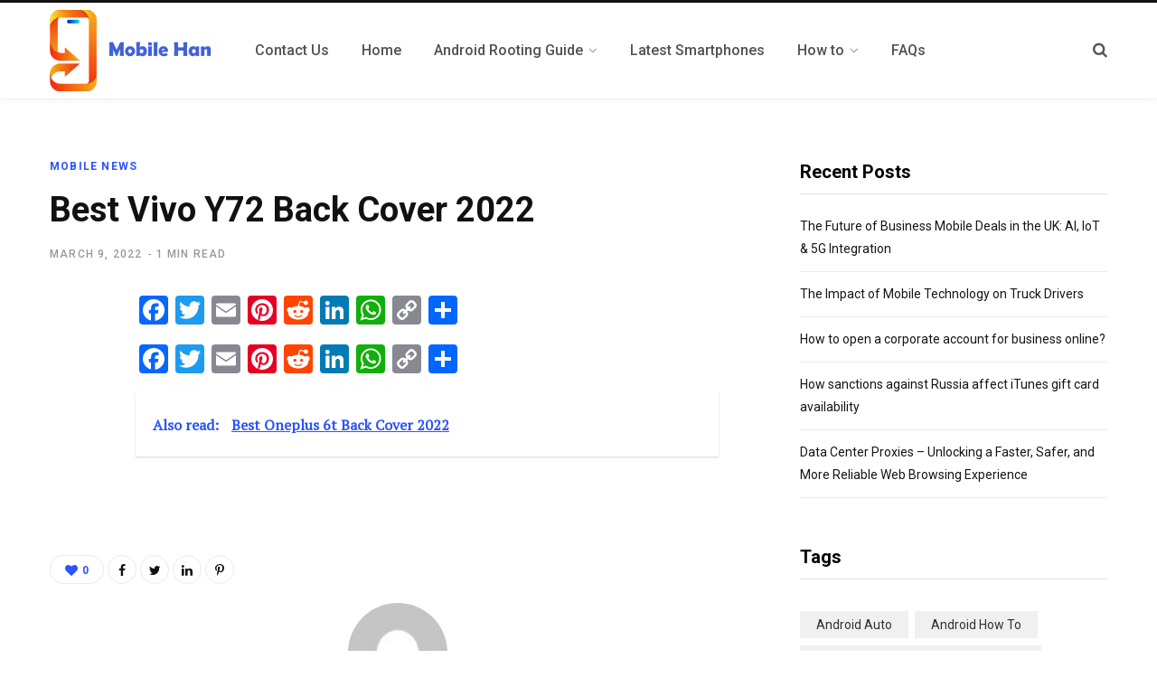

--- FILE ---
content_type: text/html; charset=UTF-8
request_url: https://mobilehan.com/best-vivo-y72-back-cover/
body_size: 91296
content:

<!DOCTYPE html>
<html lang="en-US">

<head>

	<meta charset="UTF-8" />
	<meta http-equiv="x-ua-compatible" content="ie=edge" />
	<meta name="viewport" content="width=device-width, initial-scale=1" />
	<link rel="profile" href="https://gmpg.org/xfn/11" />
	<meta name="p:domain_verify" content="aeeba91ce269c11136526153444d1473"/>
	<meta name='robots' content='index, follow, max-image-preview:large, max-snippet:-1, max-video-preview:-1' />

	<!-- This site is optimized with the Yoast SEO plugin v25.7 - https://yoast.com/wordpress/plugins/seo/ -->
	<title>Best vivo y72 back cover in February 2022</title>
	<meta name="description" content="Find Best vivo y72 back cover of February 2022 at Mobile Han" />
	<link rel="canonical" href="https://mobilehan.com/best-vivo-y72-back-cover/" />
	<meta property="og:locale" content="en_US" />
	<meta property="og:type" content="article" />
	<meta property="og:title" content="Best vivo y72 back cover in February 2022" />
	<meta property="og:description" content="Find Best vivo y72 back cover of February 2022 at Mobile Han" />
	<meta property="og:url" content="https://mobilehan.com/best-vivo-y72-back-cover/" />
	<meta property="og:site_name" content="Mobile Han" />
	<meta property="article:author" content="https://www.facebook.com/itsabhisheksood" />
	<meta property="article:published_time" content="2022-03-09T14:53:54+00:00" />
	<meta name="author" content="mobilehan" />
	<meta name="twitter:card" content="summary_large_image" />
	<meta name="twitter:creator" content="@itsabhisheksood" />
	<meta name="twitter:label1" content="Written by" />
	<meta name="twitter:data1" content="mobilehan" />
	<script type="application/ld+json" class="yoast-schema-graph">{"@context":"https://schema.org","@graph":[{"@type":"WebPage","@id":"https://mobilehan.com/best-vivo-y72-back-cover/","url":"https://mobilehan.com/best-vivo-y72-back-cover/","name":"Best vivo y72 back cover in February 2022","isPartOf":{"@id":"https://mobilehan.com/#website"},"datePublished":"2022-03-09T14:53:54+00:00","author":{"@id":"https://mobilehan.com/#/schema/person/2908f1036ed3524889633ab05624a2d5"},"description":"Find Best vivo y72 back cover of February 2022 at Mobile Han","breadcrumb":{"@id":"https://mobilehan.com/best-vivo-y72-back-cover/#breadcrumb"},"inLanguage":"en-US","potentialAction":[{"@type":"ReadAction","target":["https://mobilehan.com/best-vivo-y72-back-cover/"]}]},{"@type":"BreadcrumbList","@id":"https://mobilehan.com/best-vivo-y72-back-cover/#breadcrumb","itemListElement":[{"@type":"ListItem","position":1,"name":"Home","item":"https://mobilehan.com/"},{"@type":"ListItem","position":2,"name":"Best Vivo Y72 Back Cover 2022"}]},{"@type":"WebSite","@id":"https://mobilehan.com/#website","url":"https://mobilehan.com/","name":"Mobile Han","description":"Daily New Tech News Updates","potentialAction":[{"@type":"SearchAction","target":{"@type":"EntryPoint","urlTemplate":"https://mobilehan.com/?s={search_term_string}"},"query-input":{"@type":"PropertyValueSpecification","valueRequired":true,"valueName":"search_term_string"}}],"inLanguage":"en-US"},{"@type":"Person","@id":"https://mobilehan.com/#/schema/person/2908f1036ed3524889633ab05624a2d5","name":"mobilehan","image":{"@type":"ImageObject","inLanguage":"en-US","@id":"https://mobilehan.com/#/schema/person/image/","url":"https://secure.gravatar.com/avatar/abb5fde7b0c99aeab2c2887544075cc712dc3b4f75c79a1c3120fceb8ac73d10?s=96&d=mm&r=g","contentUrl":"https://secure.gravatar.com/avatar/abb5fde7b0c99aeab2c2887544075cc712dc3b4f75c79a1c3120fceb8ac73d10?s=96&d=mm&r=g","caption":"mobilehan"},"sameAs":["https://mobilehan.com","https://www.facebook.com/itsabhisheksood","https://www.instagram.com/itsabhisheksood/","https://www.linkedin.com/in/abhisheksoodofficial","https://x.com/itsabhisheksood"],"url":"https://mobilehan.com/author/mobilehan/"}]}</script>
	<!-- / Yoast SEO plugin. -->


<link rel='dns-prefetch' href='//static.addtoany.com' />
<link rel='dns-prefetch' href='//fonts.googleapis.com' />
<link rel="alternate" type="application/rss+xml" title="Mobile Han &raquo; Feed" href="https://mobilehan.com/feed/" />
<link rel="alternate" title="oEmbed (JSON)" type="application/json+oembed" href="https://mobilehan.com/wp-json/oembed/1.0/embed?url=https%3A%2F%2Fmobilehan.com%2Fbest-vivo-y72-back-cover%2F" />
<link rel="alternate" title="oEmbed (XML)" type="text/xml+oembed" href="https://mobilehan.com/wp-json/oembed/1.0/embed?url=https%3A%2F%2Fmobilehan.com%2Fbest-vivo-y72-back-cover%2F&#038;format=xml" />
<style id='wp-img-auto-sizes-contain-inline-css' type='text/css'>
img:is([sizes=auto i],[sizes^="auto," i]){contain-intrinsic-size:3000px 1500px}
/*# sourceURL=wp-img-auto-sizes-contain-inline-css */
</style>
<style id='wp-emoji-styles-inline-css' type='text/css'>

	img.wp-smiley, img.emoji {
		display: inline !important;
		border: none !important;
		box-shadow: none !important;
		height: 1em !important;
		width: 1em !important;
		margin: 0 0.07em !important;
		vertical-align: -0.1em !important;
		background: none !important;
		padding: 0 !important;
	}
/*# sourceURL=wp-emoji-styles-inline-css */
</style>
<style id='wp-block-library-inline-css' type='text/css'>
:root{--wp-block-synced-color:#7a00df;--wp-block-synced-color--rgb:122,0,223;--wp-bound-block-color:var(--wp-block-synced-color);--wp-editor-canvas-background:#ddd;--wp-admin-theme-color:#007cba;--wp-admin-theme-color--rgb:0,124,186;--wp-admin-theme-color-darker-10:#006ba1;--wp-admin-theme-color-darker-10--rgb:0,107,160.5;--wp-admin-theme-color-darker-20:#005a87;--wp-admin-theme-color-darker-20--rgb:0,90,135;--wp-admin-border-width-focus:2px}@media (min-resolution:192dpi){:root{--wp-admin-border-width-focus:1.5px}}.wp-element-button{cursor:pointer}:root .has-very-light-gray-background-color{background-color:#eee}:root .has-very-dark-gray-background-color{background-color:#313131}:root .has-very-light-gray-color{color:#eee}:root .has-very-dark-gray-color{color:#313131}:root .has-vivid-green-cyan-to-vivid-cyan-blue-gradient-background{background:linear-gradient(135deg,#00d084,#0693e3)}:root .has-purple-crush-gradient-background{background:linear-gradient(135deg,#34e2e4,#4721fb 50%,#ab1dfe)}:root .has-hazy-dawn-gradient-background{background:linear-gradient(135deg,#faaca8,#dad0ec)}:root .has-subdued-olive-gradient-background{background:linear-gradient(135deg,#fafae1,#67a671)}:root .has-atomic-cream-gradient-background{background:linear-gradient(135deg,#fdd79a,#004a59)}:root .has-nightshade-gradient-background{background:linear-gradient(135deg,#330968,#31cdcf)}:root .has-midnight-gradient-background{background:linear-gradient(135deg,#020381,#2874fc)}:root{--wp--preset--font-size--normal:16px;--wp--preset--font-size--huge:42px}.has-regular-font-size{font-size:1em}.has-larger-font-size{font-size:2.625em}.has-normal-font-size{font-size:var(--wp--preset--font-size--normal)}.has-huge-font-size{font-size:var(--wp--preset--font-size--huge)}.has-text-align-center{text-align:center}.has-text-align-left{text-align:left}.has-text-align-right{text-align:right}.has-fit-text{white-space:nowrap!important}#end-resizable-editor-section{display:none}.aligncenter{clear:both}.items-justified-left{justify-content:flex-start}.items-justified-center{justify-content:center}.items-justified-right{justify-content:flex-end}.items-justified-space-between{justify-content:space-between}.screen-reader-text{border:0;clip-path:inset(50%);height:1px;margin:-1px;overflow:hidden;padding:0;position:absolute;width:1px;word-wrap:normal!important}.screen-reader-text:focus{background-color:#ddd;clip-path:none;color:#444;display:block;font-size:1em;height:auto;left:5px;line-height:normal;padding:15px 23px 14px;text-decoration:none;top:5px;width:auto;z-index:100000}html :where(.has-border-color){border-style:solid}html :where([style*=border-top-color]){border-top-style:solid}html :where([style*=border-right-color]){border-right-style:solid}html :where([style*=border-bottom-color]){border-bottom-style:solid}html :where([style*=border-left-color]){border-left-style:solid}html :where([style*=border-width]){border-style:solid}html :where([style*=border-top-width]){border-top-style:solid}html :where([style*=border-right-width]){border-right-style:solid}html :where([style*=border-bottom-width]){border-bottom-style:solid}html :where([style*=border-left-width]){border-left-style:solid}html :where(img[class*=wp-image-]){height:auto;max-width:100%}:where(figure){margin:0 0 1em}html :where(.is-position-sticky){--wp-admin--admin-bar--position-offset:var(--wp-admin--admin-bar--height,0px)}@media screen and (max-width:600px){html :where(.is-position-sticky){--wp-admin--admin-bar--position-offset:0px}}

/*# sourceURL=wp-block-library-inline-css */
</style><style id='global-styles-inline-css' type='text/css'>
:root{--wp--preset--aspect-ratio--square: 1;--wp--preset--aspect-ratio--4-3: 4/3;--wp--preset--aspect-ratio--3-4: 3/4;--wp--preset--aspect-ratio--3-2: 3/2;--wp--preset--aspect-ratio--2-3: 2/3;--wp--preset--aspect-ratio--16-9: 16/9;--wp--preset--aspect-ratio--9-16: 9/16;--wp--preset--color--black: #000000;--wp--preset--color--cyan-bluish-gray: #abb8c3;--wp--preset--color--white: #ffffff;--wp--preset--color--pale-pink: #f78da7;--wp--preset--color--vivid-red: #cf2e2e;--wp--preset--color--luminous-vivid-orange: #ff6900;--wp--preset--color--luminous-vivid-amber: #fcb900;--wp--preset--color--light-green-cyan: #7bdcb5;--wp--preset--color--vivid-green-cyan: #00d084;--wp--preset--color--pale-cyan-blue: #8ed1fc;--wp--preset--color--vivid-cyan-blue: #0693e3;--wp--preset--color--vivid-purple: #9b51e0;--wp--preset--gradient--vivid-cyan-blue-to-vivid-purple: linear-gradient(135deg,rgb(6,147,227) 0%,rgb(155,81,224) 100%);--wp--preset--gradient--light-green-cyan-to-vivid-green-cyan: linear-gradient(135deg,rgb(122,220,180) 0%,rgb(0,208,130) 100%);--wp--preset--gradient--luminous-vivid-amber-to-luminous-vivid-orange: linear-gradient(135deg,rgb(252,185,0) 0%,rgb(255,105,0) 100%);--wp--preset--gradient--luminous-vivid-orange-to-vivid-red: linear-gradient(135deg,rgb(255,105,0) 0%,rgb(207,46,46) 100%);--wp--preset--gradient--very-light-gray-to-cyan-bluish-gray: linear-gradient(135deg,rgb(238,238,238) 0%,rgb(169,184,195) 100%);--wp--preset--gradient--cool-to-warm-spectrum: linear-gradient(135deg,rgb(74,234,220) 0%,rgb(151,120,209) 20%,rgb(207,42,186) 40%,rgb(238,44,130) 60%,rgb(251,105,98) 80%,rgb(254,248,76) 100%);--wp--preset--gradient--blush-light-purple: linear-gradient(135deg,rgb(255,206,236) 0%,rgb(152,150,240) 100%);--wp--preset--gradient--blush-bordeaux: linear-gradient(135deg,rgb(254,205,165) 0%,rgb(254,45,45) 50%,rgb(107,0,62) 100%);--wp--preset--gradient--luminous-dusk: linear-gradient(135deg,rgb(255,203,112) 0%,rgb(199,81,192) 50%,rgb(65,88,208) 100%);--wp--preset--gradient--pale-ocean: linear-gradient(135deg,rgb(255,245,203) 0%,rgb(182,227,212) 50%,rgb(51,167,181) 100%);--wp--preset--gradient--electric-grass: linear-gradient(135deg,rgb(202,248,128) 0%,rgb(113,206,126) 100%);--wp--preset--gradient--midnight: linear-gradient(135deg,rgb(2,3,129) 0%,rgb(40,116,252) 100%);--wp--preset--font-size--small: 13px;--wp--preset--font-size--medium: 20px;--wp--preset--font-size--large: 36px;--wp--preset--font-size--x-large: 42px;--wp--preset--spacing--20: 0.44rem;--wp--preset--spacing--30: 0.67rem;--wp--preset--spacing--40: 1rem;--wp--preset--spacing--50: 1.5rem;--wp--preset--spacing--60: 2.25rem;--wp--preset--spacing--70: 3.38rem;--wp--preset--spacing--80: 5.06rem;--wp--preset--shadow--natural: 6px 6px 9px rgba(0, 0, 0, 0.2);--wp--preset--shadow--deep: 12px 12px 50px rgba(0, 0, 0, 0.4);--wp--preset--shadow--sharp: 6px 6px 0px rgba(0, 0, 0, 0.2);--wp--preset--shadow--outlined: 6px 6px 0px -3px rgb(255, 255, 255), 6px 6px rgb(0, 0, 0);--wp--preset--shadow--crisp: 6px 6px 0px rgb(0, 0, 0);}:where(.is-layout-flex){gap: 0.5em;}:where(.is-layout-grid){gap: 0.5em;}body .is-layout-flex{display: flex;}.is-layout-flex{flex-wrap: wrap;align-items: center;}.is-layout-flex > :is(*, div){margin: 0;}body .is-layout-grid{display: grid;}.is-layout-grid > :is(*, div){margin: 0;}:where(.wp-block-columns.is-layout-flex){gap: 2em;}:where(.wp-block-columns.is-layout-grid){gap: 2em;}:where(.wp-block-post-template.is-layout-flex){gap: 1.25em;}:where(.wp-block-post-template.is-layout-grid){gap: 1.25em;}.has-black-color{color: var(--wp--preset--color--black) !important;}.has-cyan-bluish-gray-color{color: var(--wp--preset--color--cyan-bluish-gray) !important;}.has-white-color{color: var(--wp--preset--color--white) !important;}.has-pale-pink-color{color: var(--wp--preset--color--pale-pink) !important;}.has-vivid-red-color{color: var(--wp--preset--color--vivid-red) !important;}.has-luminous-vivid-orange-color{color: var(--wp--preset--color--luminous-vivid-orange) !important;}.has-luminous-vivid-amber-color{color: var(--wp--preset--color--luminous-vivid-amber) !important;}.has-light-green-cyan-color{color: var(--wp--preset--color--light-green-cyan) !important;}.has-vivid-green-cyan-color{color: var(--wp--preset--color--vivid-green-cyan) !important;}.has-pale-cyan-blue-color{color: var(--wp--preset--color--pale-cyan-blue) !important;}.has-vivid-cyan-blue-color{color: var(--wp--preset--color--vivid-cyan-blue) !important;}.has-vivid-purple-color{color: var(--wp--preset--color--vivid-purple) !important;}.has-black-background-color{background-color: var(--wp--preset--color--black) !important;}.has-cyan-bluish-gray-background-color{background-color: var(--wp--preset--color--cyan-bluish-gray) !important;}.has-white-background-color{background-color: var(--wp--preset--color--white) !important;}.has-pale-pink-background-color{background-color: var(--wp--preset--color--pale-pink) !important;}.has-vivid-red-background-color{background-color: var(--wp--preset--color--vivid-red) !important;}.has-luminous-vivid-orange-background-color{background-color: var(--wp--preset--color--luminous-vivid-orange) !important;}.has-luminous-vivid-amber-background-color{background-color: var(--wp--preset--color--luminous-vivid-amber) !important;}.has-light-green-cyan-background-color{background-color: var(--wp--preset--color--light-green-cyan) !important;}.has-vivid-green-cyan-background-color{background-color: var(--wp--preset--color--vivid-green-cyan) !important;}.has-pale-cyan-blue-background-color{background-color: var(--wp--preset--color--pale-cyan-blue) !important;}.has-vivid-cyan-blue-background-color{background-color: var(--wp--preset--color--vivid-cyan-blue) !important;}.has-vivid-purple-background-color{background-color: var(--wp--preset--color--vivid-purple) !important;}.has-black-border-color{border-color: var(--wp--preset--color--black) !important;}.has-cyan-bluish-gray-border-color{border-color: var(--wp--preset--color--cyan-bluish-gray) !important;}.has-white-border-color{border-color: var(--wp--preset--color--white) !important;}.has-pale-pink-border-color{border-color: var(--wp--preset--color--pale-pink) !important;}.has-vivid-red-border-color{border-color: var(--wp--preset--color--vivid-red) !important;}.has-luminous-vivid-orange-border-color{border-color: var(--wp--preset--color--luminous-vivid-orange) !important;}.has-luminous-vivid-amber-border-color{border-color: var(--wp--preset--color--luminous-vivid-amber) !important;}.has-light-green-cyan-border-color{border-color: var(--wp--preset--color--light-green-cyan) !important;}.has-vivid-green-cyan-border-color{border-color: var(--wp--preset--color--vivid-green-cyan) !important;}.has-pale-cyan-blue-border-color{border-color: var(--wp--preset--color--pale-cyan-blue) !important;}.has-vivid-cyan-blue-border-color{border-color: var(--wp--preset--color--vivid-cyan-blue) !important;}.has-vivid-purple-border-color{border-color: var(--wp--preset--color--vivid-purple) !important;}.has-vivid-cyan-blue-to-vivid-purple-gradient-background{background: var(--wp--preset--gradient--vivid-cyan-blue-to-vivid-purple) !important;}.has-light-green-cyan-to-vivid-green-cyan-gradient-background{background: var(--wp--preset--gradient--light-green-cyan-to-vivid-green-cyan) !important;}.has-luminous-vivid-amber-to-luminous-vivid-orange-gradient-background{background: var(--wp--preset--gradient--luminous-vivid-amber-to-luminous-vivid-orange) !important;}.has-luminous-vivid-orange-to-vivid-red-gradient-background{background: var(--wp--preset--gradient--luminous-vivid-orange-to-vivid-red) !important;}.has-very-light-gray-to-cyan-bluish-gray-gradient-background{background: var(--wp--preset--gradient--very-light-gray-to-cyan-bluish-gray) !important;}.has-cool-to-warm-spectrum-gradient-background{background: var(--wp--preset--gradient--cool-to-warm-spectrum) !important;}.has-blush-light-purple-gradient-background{background: var(--wp--preset--gradient--blush-light-purple) !important;}.has-blush-bordeaux-gradient-background{background: var(--wp--preset--gradient--blush-bordeaux) !important;}.has-luminous-dusk-gradient-background{background: var(--wp--preset--gradient--luminous-dusk) !important;}.has-pale-ocean-gradient-background{background: var(--wp--preset--gradient--pale-ocean) !important;}.has-electric-grass-gradient-background{background: var(--wp--preset--gradient--electric-grass) !important;}.has-midnight-gradient-background{background: var(--wp--preset--gradient--midnight) !important;}.has-small-font-size{font-size: var(--wp--preset--font-size--small) !important;}.has-medium-font-size{font-size: var(--wp--preset--font-size--medium) !important;}.has-large-font-size{font-size: var(--wp--preset--font-size--large) !important;}.has-x-large-font-size{font-size: var(--wp--preset--font-size--x-large) !important;}
/*# sourceURL=global-styles-inline-css */
</style>

<style id='classic-theme-styles-inline-css' type='text/css'>
/*! This file is auto-generated */
.wp-block-button__link{color:#fff;background-color:#32373c;border-radius:9999px;box-shadow:none;text-decoration:none;padding:calc(.667em + 2px) calc(1.333em + 2px);font-size:1.125em}.wp-block-file__button{background:#32373c;color:#fff;text-decoration:none}
/*# sourceURL=/wp-includes/css/classic-themes.min.css */
</style>
<link rel='stylesheet' id='automate-n-chill-layout-css' href='https://mobilehan.com/wp-content/plugins/automatenchill/assets/css/layout.css?ver=6d121f4e8b6b4cc9a88b61341323c48b' type='text/css' media='all' />
<link rel='stylesheet' id='cmplz-general-css' href='https://mobilehan.com/wp-content/plugins/complianz-gdpr/assets/css/cookieblocker.min.css?ver=1756190323' type='text/css' media='all' />
<link rel='stylesheet' id='ez-toc-css' href='https://mobilehan.com/wp-content/plugins/easy-table-of-contents/assets/css/screen.min.css?ver=2.0.76' type='text/css' media='all' />
<style id='ez-toc-inline-css' type='text/css'>
div#ez-toc-container .ez-toc-title {font-size: 120%;}div#ez-toc-container .ez-toc-title {font-weight: 500;}div#ez-toc-container ul li , div#ez-toc-container ul li a {font-size: 95%;}div#ez-toc-container ul li , div#ez-toc-container ul li a {font-weight: 500;}div#ez-toc-container nav ul ul li {font-size: 90%;}
/*# sourceURL=ez-toc-inline-css */
</style>
<link rel='stylesheet' id='contentberg-fonts-css' href='https://fonts.googleapis.com/css?family=Roboto%3A400%2C500%2C700%7CPT+Serif%3A400%2C400i%2C600%7CIBM+Plex+Serif%3A500' type='text/css' media='all' />
<link rel='stylesheet' id='contentberg-core-css' href='https://mobilehan.com/wp-content/themes/contentberg/style.css?ver=2.0.0' type='text/css' media='all' />
<link rel='stylesheet' id='contentberg-lightbox-css' href='https://mobilehan.com/wp-content/themes/contentberg/css/lightbox.css?ver=2.0.0' type='text/css' media='all' />
<link rel='stylesheet' id='font-awesome-css' href='https://mobilehan.com/wp-content/themes/contentberg/css/fontawesome/css/font-awesome.min.css?ver=2.0.0' type='text/css' media='all' />
<link rel='stylesheet' id='recent-posts-widget-with-thumbnails-public-style-css' href='https://mobilehan.com/wp-content/plugins/recent-posts-widget-with-thumbnails/public.css?ver=7.1.1' type='text/css' media='all' />
<link rel='stylesheet' id='addtoany-css' href='https://mobilehan.com/wp-content/plugins/add-to-any/addtoany.min.css?ver=1.16' type='text/css' media='all' />
<script type="text/javascript" async src="https://mobilehan.com/wp-content/plugins/burst-statistics/helpers/timeme/timeme.min.js?ver=1756190318" id="burst-timeme-js"></script>
<script type="text/javascript" id="burst-js-extra">
/* <![CDATA[ */
var burst = {"tracking":{"isInitialHit":true,"lastUpdateTimestamp":0,"beacon_url":"https://mobilehan.com/wp-content/plugins/burst-statistics/endpoint.php","ajaxUrl":"https://mobilehan.com/wp-admin/admin-ajax.php"},"options":{"cookieless":0,"pageUrl":"https://mobilehan.com/best-vivo-y72-back-cover/","beacon_enabled":1,"do_not_track":0,"enable_turbo_mode":0,"track_url_change":0,"cookie_retention_days":30,"debug":0},"goals":{"completed":[],"scriptUrl":"https://mobilehan.com/wp-content/plugins/burst-statistics//assets/js/build/burst-goals.js?v=1756190318","active":[{"ID":"1","title":"Default goal","type":"clicks","status":"active","server_side":"0","url":"*","conversion_metric":"visitors","date_created":"1720075837","date_start":"1720075837","date_end":"0","attribute":"class","attribute_value":"","hook":"","selector":""}]},"cache":{"uid":null,"fingerprint":null,"isUserAgent":null,"isDoNotTrack":null,"useCookies":null}};
//# sourceURL=burst-js-extra
/* ]]> */
</script>
<script type="text/javascript" async src="https://mobilehan.com/wp-content/plugins/burst-statistics/assets/js/build/burst.min.js?ver=1756190318" id="burst-js"></script>
<script type="text/javascript" id="addtoany-core-js-before">
/* <![CDATA[ */
window.a2a_config=window.a2a_config||{};a2a_config.callbacks=[];a2a_config.overlays=[];a2a_config.templates={};

//# sourceURL=addtoany-core-js-before
/* ]]> */
</script>
<script type="text/javascript" defer src="https://static.addtoany.com/menu/page.js" id="addtoany-core-js"></script>
<script type="text/javascript" src="https://mobilehan.com/wp-includes/js/jquery/jquery.min.js?ver=3.7.1" id="jquery-core-js"></script>
<script type="text/javascript" src="https://mobilehan.com/wp-includes/js/jquery/jquery-migrate.min.js?ver=3.4.1" id="jquery-migrate-js"></script>
<script type="text/javascript" defer src="https://mobilehan.com/wp-content/plugins/add-to-any/addtoany.min.js?ver=1.1" id="addtoany-jquery-js"></script>
<link rel="https://api.w.org/" href="https://mobilehan.com/wp-json/" /><link rel="alternate" title="JSON" type="application/json" href="https://mobilehan.com/wp-json/wp/v2/posts/2436" /><link rel="EditURI" type="application/rsd+xml" title="RSD" href="https://mobilehan.com/xmlrpc.php?rsd" />
<script>var Sphere_Plugin = {"ajaxurl":"https:\/\/mobilehan.com\/wp-admin\/admin-ajax.php"};</script>
<!-- BEGIN Clicky Analytics v2.2.4 Tracking - https://wordpress.org/plugins/clicky-analytics/ -->
<script type="text/javascript">
  var clicky_custom = clicky_custom || {};
  clicky_custom.outbound_pattern = ['/go/','/out/'];
</script>

<script async src="//static.getclicky.com/101368387.js"></script>

<!-- END Clicky Analytics v2.2.4 Tracking -->

<!-- Google Tag Manager -->
<script>(function(w,d,s,l,i){w[l]=w[l]||[];w[l].push({'gtm.start':
new Date().getTime(),event:'gtm.js'});var f=d.getElementsByTagName(s)[0],
j=d.createElement(s),dl=l!='dataLayer'?'&l='+l:'';j.async=true;j.src=
'https://www.googletagmanager.com/gtm.js?id='+i+dl;f.parentNode.insertBefore(j,f);
})(window,document,'script','dataLayer','GTM-KV4Q436');</script>
<!-- End Google Tag Manager --><link rel="icon" href="https://mobilehan.com/wp-content/uploads/2024/08/Mobile-Han-2.png" sizes="32x32" />
<link rel="icon" href="https://mobilehan.com/wp-content/uploads/2024/08/Mobile-Han-2.png" sizes="192x192" />
<link rel="apple-touch-icon" href="https://mobilehan.com/wp-content/uploads/2024/08/Mobile-Han-2.png" />
<meta name="msapplication-TileImage" content="https://mobilehan.com/wp-content/uploads/2024/08/Mobile-Han-2.png" />
<noscript><style> .wpb_animate_when_almost_visible { opacity: 1; }</style></noscript>
</head>

<body data-rsssl=1 class="wp-singular post-template-default single single-post postid-2436 single-format-standard wp-theme-contentberg right-sidebar  has-lb wpb-js-composer js-comp-ver-6.7.0 vc_responsive">
<!-- Google Tag Manager (noscript) -->
<noscript><iframe src="https://www.googletagmanager.com/ns.html?id=GTM-KV4Q436"
height="0" width="0" style="display:none;visibility:hidden"></iframe></noscript>
<!-- End Google Tag Manager (noscript) -->


<div class="main-wrap">

	
		
		
<header id="main-head" class="main-head head-nav-below has-search-modal simple simple-boxed">

	<div class="inner inner-head" data-sticky-bar="0">
	
		<div class="wrap cf wrap-head">
		
			<div class="left-contain">
				<span class="mobile-nav"><i class="fa fa-bars"></i></span>	
			
					<div class="title">
		
		<a href="https://mobilehan.com/" title="Mobile Han" rel="home">
		
					
						
			<img src="https://mobilehan.com/wp-content/uploads/2024/08/Mobile-Han-1.png" class="logo-image" alt="Mobile Han" />

				
		</a>
	
	</div>			
			</div>
				
				
			<div class="navigation-wrap inline">
								
				<nav class="navigation inline simple light" data-sticky-bar="0">
					<div class="menu-header-menus-container"><ul id="menu-header-menus" class="menu"><li id="menu-item-9533" class="menu-item menu-item-type-post_type menu-item-object-page menu-item-9533"><a href="https://mobilehan.com/contact-us/"><span>Contact Us</span></a></li>
<li id="menu-item-17" class="menu-item menu-item-type-custom menu-item-object-custom menu-item-home menu-item-17"><a href="https://mobilehan.com/"><span>Home</span></a></li>
<li id="menu-item-1586" class="menu-item menu-item-type-taxonomy menu-item-object-category menu-item-has-children menu-cat-9 menu-item-has-children item-mega-menu menu-item-1586"><a href="https://mobilehan.com/category/root/"><span>Android Rooting Guide</span></a>
<div class="sub-menu mega-menu wrap">

		
	<div class="column sub-cats">
		
		<ol class="sub-nav">
							
				<li class="menu-item menu-item-type-custom menu-item-object-custom menu-item-1677"><a href="https://mobilehan.com/tag/lg-rooting-guide/"><span>LG Smartphones Rooting Guide</span></a></li>
				
							
				<li class="menu-item menu-item-type-custom menu-item-object-custom menu-item-1687"><a href="https://mobilehan.com/tag/samsung-rooting-guide/"><span>Samsung Rooting Guide</span></a></li>
				
							
				<li class="menu-item menu-item-type-custom menu-item-object-custom menu-item-1763"><a href="https://mobilehan.com/tag/vivo-rooting-guide/"><span>Vivo Rooting Gudei</span></a></li>
				
							
				<li class="menu-item menu-item-type-custom menu-item-object-custom menu-item-3075"><a href="https://mobilehan.com/tag/motorola-rooting-guide/"><span>Motorola Rooting Guide</span></a></li>
				
							
				<li class="menu-item menu-item-type-custom menu-item-object-custom menu-item-3084"><a href="https://mobilehan.com/tag/oppo-rooting-guide/"><span>Oppo Rooting Guide</span></a></li>
				
							
				<li class="menu-item menu-item-type-custom menu-item-object-custom menu-item-1688"><a href="https://mobilehan.com/tag/xiaomi-rooting-guide/"><span>Xiaomi Rooting Guide</span></a></li>
				
							
				<li class="menu-item menu-item-type-custom menu-item-object-custom menu-item-1685"><a href="https://mobilehan.com/tag/nokia-rooting-guide/"><span>Nokia Rooting Guide</span></a></li>
				
							
				<li class="menu-item menu-item-type-custom menu-item-object-custom menu-item-1686"><a href="https://mobilehan.com/tag/realme-rooting-guide/"><span>Realme Rooting Guide</span></a></li>
				
							
				<li class="menu-item menu-item-type-custom menu-item-object-custom menu-item-1690"><a href="https://mobilehan.com/tag/infinix-rooting-guide/"><span>Infinix Rooting Guide</span></a></li>
				
						
			<li class="menu-item view-all menu-cat-9"><a href="https://mobilehan.com/category/root/"><span>View All</span></a></li>
		</ol>
	
	</div>
	

		
	
	<section class="column recent-posts">
	
						
						
			<div class="ts-row posts cf" data-id="1677">
			
						
			</div> <!-- .posts -->
		
						
						
			<div class="ts-row posts cf" data-id="1687">
			
						
			</div> <!-- .posts -->
		
						
						
			<div class="ts-row posts cf" data-id="1763">
			
						
			</div> <!-- .posts -->
		
						
						
			<div class="ts-row posts cf" data-id="3075">
			
						
			</div> <!-- .posts -->
		
						
						
			<div class="ts-row posts cf" data-id="3084">
			
						
			</div> <!-- .posts -->
		
						
						
			<div class="ts-row posts cf" data-id="1688">
			
						
			</div> <!-- .posts -->
		
						
						
			<div class="ts-row posts cf" data-id="1685">
			
						
			</div> <!-- .posts -->
		
						
						
			<div class="ts-row posts cf" data-id="1686">
			
						
			</div> <!-- .posts -->
		
						
						
			<div class="ts-row posts cf" data-id="1690">
			
						
			</div> <!-- .posts -->
		
						
						
			<div class="ts-row posts cf" data-id="9">
			
						
				<div class="col-3 post">
					
					<a href="https://mobilehan.com/how-to-root-realme-v21-with-pc-without-pc/" class="image-link">
						<img width="160" height="180" src="https://mobilehan.com/wp-content/uploads/2022/02/How-to-root-Oppo-A76-with-PC-Without-PC-160x180.jpg" class="attachment-post-thumbnail size-post-thumbnail wp-post-image" alt="" title="How to root Realme V21 with PC &#038; Without PC" decoding="async" />						
					</a>
					
					<a href="https://mobilehan.com/how-to-root-realme-v21-with-pc-without-pc/" class="post-title">How to root Realme V21 with PC &#038; Without PC</a>
					
					<div class="post-meta">
						<time class="post-date" datetime="2022-03-08T22:50:04+05:30">March 8, 2022</time>
					</div>				
				</div>
			
						
				<div class="col-3 post">
					
					<a href="https://mobilehan.com/how-to-root-vivo-x80-pro-with-pc-without-pc/" class="image-link">
						<img width="160" height="180" src="https://mobilehan.com/wp-content/uploads/2022/02/How-to-root-vivo-X70-Pro-with-PC-Without-160x180.jpg" class="attachment-post-thumbnail size-post-thumbnail wp-post-image" alt="" title="How to root vivo X80 Pro+ with PC &#038; Without PC" decoding="async" />						
					</a>
					
					<a href="https://mobilehan.com/how-to-root-vivo-x80-pro-with-pc-without-pc/" class="post-title">How to root vivo X80 Pro+ with PC &#038; Without PC</a>
					
					<div class="post-meta">
						<time class="post-date" datetime="2022-03-08T21:49:05+05:30">March 8, 2022</time>
					</div>				
				</div>
			
						
				<div class="col-3 post">
					
					<a href="https://mobilehan.com/how-to-root-vivo-y73s-with-pc-without-pc/" class="image-link">
						<img width="160" height="180" src="https://mobilehan.com/wp-content/uploads/2022/03/How-to-root-vivo-Y73s-with-PC-Without-PC-160x180.jpg" class="attachment-post-thumbnail size-post-thumbnail wp-post-image" alt="" title="How to root vivo Y73s with PC &#038; Without PC" decoding="async" />						
					</a>
					
					<a href="https://mobilehan.com/how-to-root-vivo-y73s-with-pc-without-pc/" class="post-title">How to root vivo Y73s with PC &#038; Without PC</a>
					
					<div class="post-meta">
						<time class="post-date" datetime="2022-03-08T21:38:58+05:30">March 8, 2022</time>
					</div>				
				</div>
			
						
				<div class="col-3 post">
					
					<a href="https://mobilehan.com/how-to-root-xiaomi-redmi-9i-with-pc-without-pc/" class="image-link">
						<img width="160" height="180" src="https://mobilehan.com/wp-content/uploads/2022/03/How-to-root-Xiaomi-Redmi-9AT-with-PC-Without-160x180.jpg" class="attachment-post-thumbnail size-post-thumbnail wp-post-image" alt="" title="How to root Xiaomi Redmi 9i with PC &#038; Without PC" decoding="async" />						
					</a>
					
					<a href="https://mobilehan.com/how-to-root-xiaomi-redmi-9i-with-pc-without-pc/" class="post-title">How to root Xiaomi Redmi 9i with PC &#038; Without PC</a>
					
					<div class="post-meta">
						<time class="post-date" datetime="2022-03-08T21:16:28+05:30">March 8, 2022</time>
					</div>				
				</div>
			
						
				<div class="col-3 post">
					
					<a href="https://mobilehan.com/how-to-root-samsung-galaxy-a31-with-pc-without-pc/" class="image-link">
						<img width="160" height="180" src="https://mobilehan.com/wp-content/uploads/2022/03/How-to-root-Samsung-Galaxy-A31-with-PC-Without-160x180.jpg" class="attachment-post-thumbnail size-post-thumbnail wp-post-image" alt="" title="How to root Samsung Galaxy A31 with PC &#038; Without PC" decoding="async" />						
					</a>
					
					<a href="https://mobilehan.com/how-to-root-samsung-galaxy-a31-with-pc-without-pc/" class="post-title">How to root Samsung Galaxy A31 with PC &#038; Without PC</a>
					
					<div class="post-meta">
						<time class="post-date" datetime="2022-03-08T19:51:34+05:30">March 8, 2022</time>
					</div>				
				</div>
			
						
				<div class="col-3 post">
					
					<a href="https://mobilehan.com/how-to-root-lg-l-fino-with-pc-without-pc/" class="image-link">
						<img width="139" height="180" src="https://mobilehan.com/wp-content/uploads/2022/03/How-to-root-LG-F60-with-PC-Without-PC-139x180.jpg" class="attachment-post-thumbnail size-post-thumbnail wp-post-image" alt="" title="How to root LG L Fino with PC &#038; Without PC" decoding="async" />						
					</a>
					
					<a href="https://mobilehan.com/how-to-root-lg-l-fino-with-pc-without-pc/" class="post-title">How to root LG L Fino with PC &#038; Without PC</a>
					
					<div class="post-meta">
						<time class="post-date" datetime="2022-03-08T19:48:14+05:30">March 8, 2022</time>
					</div>				
				</div>
			
						
				<div class="col-3 post">
					
					<a href="https://mobilehan.com/how-to-root-oppo-a92s-with-pc-without-pc/" class="image-link">
						<img width="160" height="180" src="https://mobilehan.com/wp-content/uploads/2022/03/How-to-root-Oppo-Reno4-Z-5G-with-PC-160x180.jpg" class="attachment-post-thumbnail size-post-thumbnail wp-post-image" alt="" title="How to root Oppo A92s with PC &#038; Without PC" decoding="async" />						
					</a>
					
					<a href="https://mobilehan.com/how-to-root-oppo-a92s-with-pc-without-pc/" class="post-title">How to root Oppo A92s with PC &#038; Without PC</a>
					
					<div class="post-meta">
						<time class="post-date" datetime="2022-03-08T19:46:10+05:30">March 8, 2022</time>
					</div>				
				</div>
			
						
				<div class="col-3 post">
					
					<a href="https://mobilehan.com/how-to-root-motorola-moto-g-pro-with-pc-without-pc/" class="image-link">
						<img width="160" height="180" src="https://mobilehan.com/wp-content/uploads/2022/03/How-to-root-Motorola-Moto-G-Pro-with-PC-160x180.jpg" class="attachment-post-thumbnail size-post-thumbnail wp-post-image" alt="" title="How to root Motorola Moto G Pro with PC &#038; Without PC" decoding="async" />						
					</a>
					
					<a href="https://mobilehan.com/how-to-root-motorola-moto-g-pro-with-pc-without-pc/" class="post-title">How to root Motorola Moto G Pro with PC &#038; Without PC</a>
					
					<div class="post-meta">
						<time class="post-date" datetime="2022-03-08T18:04:16+05:30">March 8, 2022</time>
					</div>				
				</div>
			
						
			</div> <!-- .posts -->
		
				
		<div class="navigate">
			<a href="#" class="show-prev"><i class="fa fa-angle-left"></i><span class="visuallyhidden">Previous</span></a>
			<a href="#" class="show-next"><i class="fa fa-angle-right"></i><span class="visuallyhidden">Next</span></a>
		</div>
		
	</section>

</div></li>
<li id="menu-item-1640" class="menu-item menu-item-type-post_type menu-item-object-page menu-item-1640"><a href="https://mobilehan.com/latest-smartphones-updates/"><span>Latest Smartphones</span></a></li>
<li id="menu-item-1662" class="menu-item menu-item-type-taxonomy menu-item-object-category menu-cat-5 menu-item-has-children item-mega-menu menu-item-1662"><a href="https://mobilehan.com/category/how-to/"><span>How to</span></a>
<div class="sub-menu mega-menu wrap">

		
	
	<section class="column recent-posts">
	
						
						
			<div class="ts-row posts cf" data-id="5">
			
						
				<div class="column one-fifth post">
					
					<a href="https://mobilehan.com/how-to-update-android-os-on-straight-talk/" class="image-link">
						<img width="270" height="180" src="https://mobilehan.com/wp-content/uploads/2022/04/how-to-update-android-os-on-straight-talk-1-270x180.jpg" class="attachment-post-thumbnail size-post-thumbnail wp-post-image" alt="how to update android os on straight talk (1)" title="how to update android os on straight talk" decoding="async" srcset="https://mobilehan.com/wp-content/uploads/2022/04/how-to-update-android-os-on-straight-talk-1-270x180.jpg 270w, https://mobilehan.com/wp-content/uploads/2022/04/how-to-update-android-os-on-straight-talk-1-770x515.jpg 770w, https://mobilehan.com/wp-content/uploads/2022/04/how-to-update-android-os-on-straight-talk-1-370x245.jpg 370w" sizes="(max-width: 270px) 100vw, 270px" />						
					</a>
					
					<a href="https://mobilehan.com/how-to-update-android-os-on-straight-talk/" class="post-title">how to update android os on straight talk</a>
					
					<div class="post-meta">
						<time class="post-date" datetime="2022-04-20T15:11:13+05:30">April 20, 2022</time>
					</div>				
				</div>
			
						
				<div class="column one-fifth post">
					
					<a href="https://mobilehan.com/how-to-get-rid-of-double-lock-screen-on-android/" class="image-link">
						<img width="270" height="180" src="https://mobilehan.com/wp-content/uploads/2022/04/how-to-get-rid-of-double-lock-screen-on-android-1-270x180.jpg" class="attachment-post-thumbnail size-post-thumbnail wp-post-image" alt="how to get rid of double lock screen on android (1)" title="how to get rid of double lock screen on android" decoding="async" srcset="https://mobilehan.com/wp-content/uploads/2022/04/how-to-get-rid-of-double-lock-screen-on-android-1-270x180.jpg 270w, https://mobilehan.com/wp-content/uploads/2022/04/how-to-get-rid-of-double-lock-screen-on-android-1-770x515.jpg 770w, https://mobilehan.com/wp-content/uploads/2022/04/how-to-get-rid-of-double-lock-screen-on-android-1-370x245.jpg 370w" sizes="(max-width: 270px) 100vw, 270px" />						
					</a>
					
					<a href="https://mobilehan.com/how-to-get-rid-of-double-lock-screen-on-android/" class="post-title">how to get rid of double lock screen on android</a>
					
					<div class="post-meta">
						<time class="post-date" datetime="2022-04-20T14:54:01+05:30">April 20, 2022</time>
					</div>				
				</div>
			
						
				<div class="column one-fifth post">
					
					<a href="https://mobilehan.com/how-to-turn-off-mock-location-on-android/" class="image-link">
						<img width="270" height="180" src="https://mobilehan.com/wp-content/uploads/2022/04/How-To-Turn-Off-Mock-Location-On-Android-1-270x180.jpg" class="attachment-post-thumbnail size-post-thumbnail wp-post-image" alt="How To Turn Off Mock Location On Android (1)" title="How To Turn Off Mock Location On Android" decoding="async" srcset="https://mobilehan.com/wp-content/uploads/2022/04/How-To-Turn-Off-Mock-Location-On-Android-1-270x180.jpg 270w, https://mobilehan.com/wp-content/uploads/2022/04/How-To-Turn-Off-Mock-Location-On-Android-1-770x515.jpg 770w, https://mobilehan.com/wp-content/uploads/2022/04/How-To-Turn-Off-Mock-Location-On-Android-1-370x245.jpg 370w" sizes="(max-width: 270px) 100vw, 270px" />						
					</a>
					
					<a href="https://mobilehan.com/how-to-turn-off-mock-location-on-android/" class="post-title">How To Turn Off Mock Location On Android</a>
					
					<div class="post-meta">
						<time class="post-date" datetime="2022-04-19T15:24:44+05:30">April 19, 2022</time>
					</div>				
				</div>
			
						
				<div class="column one-fifth post">
					
					<a href="https://mobilehan.com/how-to-get-rid-of-android-system-notifications/" class="image-link">
						<img width="270" height="180" src="https://mobilehan.com/wp-content/uploads/2022/04/How-To-Get-Rid-Of-Android-System-Notifications-1-270x180.jpg" class="attachment-post-thumbnail size-post-thumbnail wp-post-image" alt="How To Get Rid Of Android System Notifications (1)" title="How To Get Rid Of Android System Notifications" decoding="async" srcset="https://mobilehan.com/wp-content/uploads/2022/04/How-To-Get-Rid-Of-Android-System-Notifications-1-270x180.jpg 270w, https://mobilehan.com/wp-content/uploads/2022/04/How-To-Get-Rid-Of-Android-System-Notifications-1-770x515.jpg 770w, https://mobilehan.com/wp-content/uploads/2022/04/How-To-Get-Rid-Of-Android-System-Notifications-1-370x245.jpg 370w" sizes="(max-width: 270px) 100vw, 270px" />						
					</a>
					
					<a href="https://mobilehan.com/how-to-get-rid-of-android-system-notifications/" class="post-title">How To Get Rid Of Android System Notifications</a>
					
					<div class="post-meta">
						<time class="post-date" datetime="2022-04-19T15:04:08+05:30">April 19, 2022</time>
					</div>				
				</div>
			
						
				<div class="column one-fifth post">
					
					<a href="https://mobilehan.com/how-to-flip-the-camera-on-snapchat-for-android/" class="image-link">
						<img width="270" height="180" src="https://mobilehan.com/wp-content/uploads/2022/04/How-To-Flip-The-Camera-On-Snapchat-For-Android-1-270x180.jpg" class="attachment-post-thumbnail size-post-thumbnail wp-post-image" alt="How To Flip The Camera On Snapchat For Android (1)" title="How To Flip The Camera On Snapchat For Android" decoding="async" srcset="https://mobilehan.com/wp-content/uploads/2022/04/How-To-Flip-The-Camera-On-Snapchat-For-Android-1-270x180.jpg 270w, https://mobilehan.com/wp-content/uploads/2022/04/How-To-Flip-The-Camera-On-Snapchat-For-Android-1-770x515.jpg 770w, https://mobilehan.com/wp-content/uploads/2022/04/How-To-Flip-The-Camera-On-Snapchat-For-Android-1-370x245.jpg 370w" sizes="(max-width: 270px) 100vw, 270px" />						
					</a>
					
					<a href="https://mobilehan.com/how-to-flip-the-camera-on-snapchat-for-android/" class="post-title">How To Flip The Camera On Snapchat For Android</a>
					
					<div class="post-meta">
						<time class="post-date" datetime="2022-04-18T14:19:32+05:30">April 18, 2022</time>
					</div>				
				</div>
			
						
				<div class="column one-fifth post">
					
					<a href="https://mobilehan.com/how-to-lock-the-android-screen-while-watching-a-video/" class="image-link">
						<img width="270" height="180" src="https://mobilehan.com/wp-content/uploads/2022/04/How-To-Lock-The-Android-Screen-While-Watching-A-Video-1-270x180.jpg" class="attachment-post-thumbnail size-post-thumbnail wp-post-image" alt="How To Lock The Android Screen While Watching A Video (1)" title="How To Lock The Android Screen While Watching A Video" decoding="async" srcset="https://mobilehan.com/wp-content/uploads/2022/04/How-To-Lock-The-Android-Screen-While-Watching-A-Video-1-270x180.jpg 270w, https://mobilehan.com/wp-content/uploads/2022/04/How-To-Lock-The-Android-Screen-While-Watching-A-Video-1-770x515.jpg 770w, https://mobilehan.com/wp-content/uploads/2022/04/How-To-Lock-The-Android-Screen-While-Watching-A-Video-1-370x245.jpg 370w" sizes="(max-width: 270px) 100vw, 270px" />						
					</a>
					
					<a href="https://mobilehan.com/how-to-lock-the-android-screen-while-watching-a-video/" class="post-title">How To Lock The Android Screen While Watching A Video</a>
					
					<div class="post-meta">
						<time class="post-date" datetime="2022-04-16T23:39:06+05:30">April 16, 2022</time>
					</div>				
				</div>
			
						
				<div class="column one-fifth post">
					
					<a href="https://mobilehan.com/how-to-find-ssid-on-android-phone/" class="image-link">
						<img width="270" height="180" src="https://mobilehan.com/wp-content/uploads/2022/04/How-To-Find-SSID-On-Android-Phone-1-270x180.jpg" class="attachment-post-thumbnail size-post-thumbnail wp-post-image" alt="How To Find SSID On Android Phone (1)" title="How To Find SSID On Android Phone" decoding="async" srcset="https://mobilehan.com/wp-content/uploads/2022/04/How-To-Find-SSID-On-Android-Phone-1-270x180.jpg 270w, https://mobilehan.com/wp-content/uploads/2022/04/How-To-Find-SSID-On-Android-Phone-1-770x515.jpg 770w, https://mobilehan.com/wp-content/uploads/2022/04/How-To-Find-SSID-On-Android-Phone-1-370x245.jpg 370w" sizes="(max-width: 270px) 100vw, 270px" />						
					</a>
					
					<a href="https://mobilehan.com/how-to-find-ssid-on-android-phone/" class="post-title">How To Find SSID On Android Phone</a>
					
					<div class="post-meta">
						<time class="post-date" datetime="2022-04-14T23:33:14+05:30">April 14, 2022</time>
					</div>				
				</div>
			
						
				<div class="column one-fifth post">
					
					<a href="https://mobilehan.com/how-to-rename-photos-on-android/" class="image-link">
						<img width="270" height="180" src="https://mobilehan.com/wp-content/uploads/2022/04/how-to-rename-photos-on-android-1-270x180.jpg" class="attachment-post-thumbnail size-post-thumbnail wp-post-image" alt="how to rename photos on android (1)" title="How To Rename Photos on Android" decoding="async" srcset="https://mobilehan.com/wp-content/uploads/2022/04/how-to-rename-photos-on-android-1-270x180.jpg 270w, https://mobilehan.com/wp-content/uploads/2022/04/how-to-rename-photos-on-android-1-770x515.jpg 770w, https://mobilehan.com/wp-content/uploads/2022/04/how-to-rename-photos-on-android-1-370x245.jpg 370w" sizes="(max-width: 270px) 100vw, 270px" />						
					</a>
					
					<a href="https://mobilehan.com/how-to-rename-photos-on-android/" class="post-title">How To Rename Photos on Android</a>
					
					<div class="post-meta">
						<time class="post-date" datetime="2022-04-12T13:28:14+05:30">April 12, 2022</time>
					</div>				
				</div>
			
						
				<div class="column one-fifth post">
					
					<a href="https://mobilehan.com/how-to-update-android-jelly-bean-to-kitkat/" class="image-link">
						<img width="270" height="180" src="https://mobilehan.com/wp-content/uploads/2022/04/How-To-Update-Android-Jelly-Bean-To-Kitkat-1-270x180.jpg" class="attachment-post-thumbnail size-post-thumbnail wp-post-image" alt="How To Update Android Jelly Bean To Kitkat (1)" title="How To Update Android Jelly Bean To KitKat" decoding="async" srcset="https://mobilehan.com/wp-content/uploads/2022/04/How-To-Update-Android-Jelly-Bean-To-Kitkat-1-270x180.jpg 270w, https://mobilehan.com/wp-content/uploads/2022/04/How-To-Update-Android-Jelly-Bean-To-Kitkat-1-770x515.jpg 770w, https://mobilehan.com/wp-content/uploads/2022/04/How-To-Update-Android-Jelly-Bean-To-Kitkat-1-370x245.jpg 370w" sizes="(max-width: 270px) 100vw, 270px" />						
					</a>
					
					<a href="https://mobilehan.com/how-to-update-android-jelly-bean-to-kitkat/" class="post-title">How To Update Android Jelly Bean To KitKat</a>
					
					<div class="post-meta">
						<time class="post-date" datetime="2022-04-11T15:50:35+05:30">April 11, 2022</time>
					</div>				
				</div>
			
						
				<div class="column one-fifth post">
					
					<a href="https://mobilehan.com/how-to-unlock-home-screen-layout-on-android/" class="image-link">
						<img width="270" height="180" src="https://mobilehan.com/wp-content/uploads/2022/04/How-to-Unlock-Home-Screen-layout-on-Android-1-270x180.jpg" class="attachment-post-thumbnail size-post-thumbnail wp-post-image" alt="How to Unlock Home Screen layout on Android (1)" title="How to Unlock Home Screen layout on Android" decoding="async" srcset="https://mobilehan.com/wp-content/uploads/2022/04/How-to-Unlock-Home-Screen-layout-on-Android-1-270x180.jpg 270w, https://mobilehan.com/wp-content/uploads/2022/04/How-to-Unlock-Home-Screen-layout-on-Android-1-770x515.jpg 770w, https://mobilehan.com/wp-content/uploads/2022/04/How-to-Unlock-Home-Screen-layout-on-Android-1-370x245.jpg 370w" sizes="(max-width: 270px) 100vw, 270px" />						
					</a>
					
					<a href="https://mobilehan.com/how-to-unlock-home-screen-layout-on-android/" class="post-title">How to Unlock Home Screen layout on Android</a>
					
					<div class="post-meta">
						<time class="post-date" datetime="2022-04-08T17:24:08+05:30">April 8, 2022</time>
					</div>				
				</div>
			
						
			</div> <!-- .posts -->
		
				
		<div class="navigate">
			<a href="#" class="show-prev"><i class="fa fa-angle-left"></i><span class="visuallyhidden">Previous</span></a>
			<a href="#" class="show-next"><i class="fa fa-angle-right"></i><span class="visuallyhidden">Next</span></a>
		</div>
		
	</section>

</div></li>
<li id="menu-item-9107" class="menu-item menu-item-type-taxonomy menu-item-object-category menu-cat-63 menu-item-9107"><a href="https://mobilehan.com/category/faqs/"><span>FAQs</span></a></li>
</ul></div>				</nav>
				
							</div>
			
			<div class="actions">
			
				
								
								
					<a href="#" title="Search" class="search-link"><i class="fa fa-search"></i></a>
									
				
							
			</div>

		</div>
	</div>

</header> <!-- .main-head -->	
		

<div class="main wrap">

	<div class="ts-row cf">
		<div class="col-8 main-content cf">
		
			
				
<article id="post-2436" class="the-post post-2436 post type-post status-publish format-standard category-mobile-news">
	
	<header class="post-header the-post-header cf">
			
			<div class="post-meta post-meta-b the-post-meta">
		
				
			<span class="post-cat">	
				<span class="text-in">In</span> 
									
		<a href="https://mobilehan.com/category/mobile-news/" class="category">Mobile News</a>

					</span>
			
			
		
					
			
			<h1 class="post-title-alt">
				Best Vivo Y72 Back Cover 2022			</h1>
			
				
		<div class="below">
		
							<a href="https://mobilehan.com/best-vivo-y72-back-cover/" class="meta-item date-link"><time class="post-date" datetime="2022-03-09T14:53:54+05:30">March 9, 2022</time></a>

				<span class="meta-sep"></span>
						
			
							<span class="meta-item read-time">1 Min Read</span>
					
		</div>
		
	</div>
			
	<div class="featured">
	
				
	</div>
		
	</header><!-- .post-header -->

				
					<div>
				
				
	
	<div class="post-share-float share-float-a is-hidden cf">
	
					<span class="share-text">Share</span>
		
		<div class="services">
		
				
			<a href="https://www.facebook.com/sharer.php?u=https%3A%2F%2Fmobilehan.com%2Fbest-vivo-y72-back-cover%2F" class="cf service facebook" target="_blank" title="Share on Facebook">
				<i class="fa fa-facebook"></i>
				<span class="label">Share on Facebook</span>
			</a>
				
				
			<a href="https://twitter.com/intent/tweet?url=https%3A%2F%2Fmobilehan.com%2Fbest-vivo-y72-back-cover%2F&text=Best%20Vivo%20Y72%20Back%20Cover%0D%202022" class="cf service twitter" target="_blank" title="Share on Twitter">
				<i class="fa fa-twitter"></i>
				<span class="label">Share on Twitter</span>
			</a>
				
				
			<a href="https://pinterest.com/pin/create/button/?url=https%3A%2F%2Fmobilehan.com%2Fbest-vivo-y72-back-cover%2F&media=&description=Best%20Vivo%20Y72%20Back%20Cover%0D%202022" class="cf service pinterest" target="_blank" title="Pinterest">
				<i class="fa fa-pinterest-p"></i>
				<span class="label">Pinterest</span>
			</a>
				
				
			<a href="mailto:?subject=Best%20Vivo%20Y72%20Back%20Cover%0D%202022&body=https%3A%2F%2Fmobilehan.com%2Fbest-vivo-y72-back-cover%2F" class="cf service email" target="_blank" title="Email">
				<i class="fa fa-envelope-o"></i>
				<span class="label">Email</span>
			</a>
				
				
		</div>
		
	</div>
	

			</div>
		
		<div class="post-content description cf entry-content has-share-float content-spacious">


			<div class="addtoany_share_save_container addtoany_content addtoany_content_top"><div class="a2a_kit a2a_kit_size_32 addtoany_list" data-a2a-url="https://mobilehan.com/best-vivo-y72-back-cover/" data-a2a-title="Best Vivo Y72 Back Cover 2022"><a class="a2a_button_facebook" href="https://www.addtoany.com/add_to/facebook?linkurl=https%3A%2F%2Fmobilehan.com%2Fbest-vivo-y72-back-cover%2F&amp;linkname=Best%20Vivo%20Y72%20Back%20Cover%0D%202022" title="Facebook" rel="nofollow noopener" target="_blank"></a><a class="a2a_button_twitter" href="https://www.addtoany.com/add_to/twitter?linkurl=https%3A%2F%2Fmobilehan.com%2Fbest-vivo-y72-back-cover%2F&amp;linkname=Best%20Vivo%20Y72%20Back%20Cover%0D%202022" title="Twitter" rel="nofollow noopener" target="_blank"></a><a class="a2a_button_email" href="https://www.addtoany.com/add_to/email?linkurl=https%3A%2F%2Fmobilehan.com%2Fbest-vivo-y72-back-cover%2F&amp;linkname=Best%20Vivo%20Y72%20Back%20Cover%0D%202022" title="Email" rel="nofollow noopener" target="_blank"></a><a class="a2a_button_pinterest" href="https://www.addtoany.com/add_to/pinterest?linkurl=https%3A%2F%2Fmobilehan.com%2Fbest-vivo-y72-back-cover%2F&amp;linkname=Best%20Vivo%20Y72%20Back%20Cover%0D%202022" title="Pinterest" rel="nofollow noopener" target="_blank"></a><a class="a2a_button_reddit" href="https://www.addtoany.com/add_to/reddit?linkurl=https%3A%2F%2Fmobilehan.com%2Fbest-vivo-y72-back-cover%2F&amp;linkname=Best%20Vivo%20Y72%20Back%20Cover%0D%202022" title="Reddit" rel="nofollow noopener" target="_blank"></a><a class="a2a_button_linkedin" href="https://www.addtoany.com/add_to/linkedin?linkurl=https%3A%2F%2Fmobilehan.com%2Fbest-vivo-y72-back-cover%2F&amp;linkname=Best%20Vivo%20Y72%20Back%20Cover%0D%202022" title="LinkedIn" rel="nofollow noopener" target="_blank"></a><a class="a2a_button_whatsapp" href="https://www.addtoany.com/add_to/whatsapp?linkurl=https%3A%2F%2Fmobilehan.com%2Fbest-vivo-y72-back-cover%2F&amp;linkname=Best%20Vivo%20Y72%20Back%20Cover%0D%202022" title="WhatsApp" rel="nofollow noopener" target="_blank"></a><a class="a2a_button_copy_link" href="https://www.addtoany.com/add_to/copy_link?linkurl=https%3A%2F%2Fmobilehan.com%2Fbest-vivo-y72-back-cover%2F&amp;linkname=Best%20Vivo%20Y72%20Back%20Cover%0D%202022" title="Copy Link" rel="nofollow noopener" target="_blank"></a><a class="a2a_dd addtoany_share_save addtoany_share" href="https://www.addtoany.com/share"></a></div></div><div class="addtoany_share_save_container addtoany_content addtoany_content_bottom"><div class="a2a_kit a2a_kit_size_32 addtoany_list" data-a2a-url="https://mobilehan.com/best-vivo-y72-back-cover/" data-a2a-title="Best Vivo Y72 Back Cover 2022"><a class="a2a_button_facebook" href="https://www.addtoany.com/add_to/facebook?linkurl=https%3A%2F%2Fmobilehan.com%2Fbest-vivo-y72-back-cover%2F&amp;linkname=Best%20Vivo%20Y72%20Back%20Cover%0D%202022" title="Facebook" rel="nofollow noopener" target="_blank"></a><a class="a2a_button_twitter" href="https://www.addtoany.com/add_to/twitter?linkurl=https%3A%2F%2Fmobilehan.com%2Fbest-vivo-y72-back-cover%2F&amp;linkname=Best%20Vivo%20Y72%20Back%20Cover%0D%202022" title="Twitter" rel="nofollow noopener" target="_blank"></a><a class="a2a_button_email" href="https://www.addtoany.com/add_to/email?linkurl=https%3A%2F%2Fmobilehan.com%2Fbest-vivo-y72-back-cover%2F&amp;linkname=Best%20Vivo%20Y72%20Back%20Cover%0D%202022" title="Email" rel="nofollow noopener" target="_blank"></a><a class="a2a_button_pinterest" href="https://www.addtoany.com/add_to/pinterest?linkurl=https%3A%2F%2Fmobilehan.com%2Fbest-vivo-y72-back-cover%2F&amp;linkname=Best%20Vivo%20Y72%20Back%20Cover%0D%202022" title="Pinterest" rel="nofollow noopener" target="_blank"></a><a class="a2a_button_reddit" href="https://www.addtoany.com/add_to/reddit?linkurl=https%3A%2F%2Fmobilehan.com%2Fbest-vivo-y72-back-cover%2F&amp;linkname=Best%20Vivo%20Y72%20Back%20Cover%0D%202022" title="Reddit" rel="nofollow noopener" target="_blank"></a><a class="a2a_button_linkedin" href="https://www.addtoany.com/add_to/linkedin?linkurl=https%3A%2F%2Fmobilehan.com%2Fbest-vivo-y72-back-cover%2F&amp;linkname=Best%20Vivo%20Y72%20Back%20Cover%0D%202022" title="LinkedIn" rel="nofollow noopener" target="_blank"></a><a class="a2a_button_whatsapp" href="https://www.addtoany.com/add_to/whatsapp?linkurl=https%3A%2F%2Fmobilehan.com%2Fbest-vivo-y72-back-cover%2F&amp;linkname=Best%20Vivo%20Y72%20Back%20Cover%0D%202022" title="WhatsApp" rel="nofollow noopener" target="_blank"></a><a class="a2a_button_copy_link" href="https://www.addtoany.com/add_to/copy_link?linkurl=https%3A%2F%2Fmobilehan.com%2Fbest-vivo-y72-back-cover%2F&amp;linkname=Best%20Vivo%20Y72%20Back%20Cover%0D%202022" title="Copy Link" rel="nofollow noopener" target="_blank"></a><a class="a2a_dd addtoany_share_save addtoany_share" href="https://www.addtoany.com/share"></a></div></div><div style="clear:both; margin-top:0em; margin-bottom:1em;"><a href="https://mobilehan.com/best-oneplus-6t-back-cover/" target="_self" rel="dofollow" class="uc809f65fbf4f4b5503dccf857cd669a4"><!-- INLINE RELATED POSTS 1/3 //--><style> .uc809f65fbf4f4b5503dccf857cd669a4 { padding:0px; margin: 0; padding-top:1em!important; padding-bottom:1em!important; width:100%; display: block; font-weight:bold; background-color:inherit; border:0!important; border-left:4px solid inherit!important; box-shadow: 0 1px 2px rgba(0, 0, 0, 0.17); -moz-box-shadow: 0 1px 2px rgba(0, 0, 0, 0.17); -o-box-shadow: 0 1px 2px rgba(0, 0, 0, 0.17); -webkit-box-shadow: 0 1px 2px rgba(0, 0, 0, 0.17); text-decoration:none; } .uc809f65fbf4f4b5503dccf857cd669a4:active, .uc809f65fbf4f4b5503dccf857cd669a4:hover { opacity: 1; transition: opacity 250ms; webkit-transition: opacity 250ms; text-decoration:none; } .uc809f65fbf4f4b5503dccf857cd669a4 { transition: background-color 250ms; webkit-transition: background-color 250ms; opacity: 1; transition: opacity 250ms; webkit-transition: opacity 250ms; } .uc809f65fbf4f4b5503dccf857cd669a4 .ctaText { font-weight:bold; color:inherit; text-decoration:none; font-size: 16px; } .uc809f65fbf4f4b5503dccf857cd669a4 .postTitle { color:inherit; text-decoration: underline!important; font-size: 16px; } .uc809f65fbf4f4b5503dccf857cd669a4:hover .postTitle { text-decoration: underline!important; } </style><div style="padding-left:1em; padding-right:1em;"><span class="ctaText">Also read: </span>&nbsp; <span class="postTitle">Best Oneplus 6t Back Cover 2022</span></div></a></div>				
		</div><!-- .post-content -->
		
		<div class="the-post-foot cf">
		
						
			<div class="tag-share cf">
				
				
											<div class="post-share">
					
						
			<div class="post-share-icons cf">
			
				<span class="counters">

													
		<a href="#" class="likes-count fa fa-heart-o" data-id="2436" title=""><span class="number">0</span></a>
		
												
				</span>

								
					<a href="https://www.facebook.com/sharer.php?u=https%3A%2F%2Fmobilehan.com%2Fbest-vivo-y72-back-cover%2F" class="link facebook" target="_blank" title="Share on Facebook"><i class="fa fa-facebook"></i></a>
						
								
					<a href="https://twitter.com/intent/tweet?url=https%3A%2F%2Fmobilehan.com%2Fbest-vivo-y72-back-cover%2F&#038;text=Best%20Vivo%20Y72%20Back%20Cover%202022" class="link twitter" target="_blank" title="Share on Twitter"><i class="fa fa-twitter"></i></a>
						
								
					<a href="https://www.linkedin.com/shareArticle?mini=true&#038;url=https%3A%2F%2Fmobilehan.com%2Fbest-vivo-y72-back-cover%2F" class="link linkedin" target="_blank" title="LinkedIn"><i class="fa fa-linkedin"></i></a>
						
								
					<a href="https://pinterest.com/pin/create/button/?url=https%3A%2F%2Fmobilehan.com%2Fbest-vivo-y72-back-cover%2F&#038;media=&#038;description=Best%20Vivo%20Y72%20Back%20Cover%202022" class="link pinterest" target="_blank" title="Pinterest"><i class="fa fa-pinterest-p"></i></a>
						
									
								
			</div>
			
						
		</div>									
			</div>

			
		</div>
		
				
				<div class="author-box">
	
		<div class="image"><img alt='' src='https://secure.gravatar.com/avatar/abb5fde7b0c99aeab2c2887544075cc712dc3b4f75c79a1c3120fceb8ac73d10?s=82&#038;d=mm&#038;r=g' srcset='https://secure.gravatar.com/avatar/abb5fde7b0c99aeab2c2887544075cc712dc3b4f75c79a1c3120fceb8ac73d10?s=164&#038;d=mm&#038;r=g 2x' class='avatar avatar-82 photo' height='82' width='82' decoding='async'/></div>
		
		<div class="content">
		
			<span class="author">
				<span>Author</span>
				<a href="https://mobilehan.com/author/mobilehan/" title="Posts by mobilehan" rel="author">mobilehan</a>			</span>
			
			<p class="text author-bio"></p>
			
			<ul class="social-icons">
							
				<li>
					<a href="https://mobilehan.com" class="fa fa-home" title="Website"> 
						<span class="visuallyhidden">Website</span></a>				
				</li>
				
				
						</ul>
			
		</div>
		
	</div>			
				
		
		
<div class="post-nav">


	<div class="post previous cf">
		<a href="https://mobilehan.com/best-vivo-v21-back-cover-stylish/" title="Prev Post" class="nav-icon">
			<i class="fa fa-angle-left"></i>
		</a>
		
		<span class="content">
			
			<a href="https://mobilehan.com/best-vivo-v21-back-cover-stylish/" class="image-link" rel="previous">
							</a>
			
			<div class="post-meta">
				<span class="label">Prev Post</span>
			
					<div class="post-meta post-meta-b">
		
			
		
					
			
			<h2 class="post-title">
							
					<a href="https://mobilehan.com/best-vivo-v21-back-cover-stylish/">Best Vivo V21 Back Cover Stylish 2022</a>
					
							</h2>
			
				
		<div class="below">
		
							<a href="https://mobilehan.com/best-vivo-v21-back-cover-stylish/" class="meta-item date-link"><time class="post-date" datetime="2022-03-09T14:04:54+05:30">March 9, 2022</time></a>

				<span class="meta-sep"></span>
						
			
							<span class="meta-item read-time">1 Min Read</span>
					
		</div>
		
	</div>			</div>
		</span>
	</div>
		
	


	<div class="post next cf">
		<a href="https://mobilehan.com/best-infinix-note-7-back-cover/" title="Next Post" class="nav-icon">
			<i class="fa fa-angle-right"></i>
		</a>
		
		<span class="content">
			
			<a href="https://mobilehan.com/best-infinix-note-7-back-cover/" class="image-link" rel="next">
							</a>
			
			<div class="post-meta">
				<span class="label">Next Post</span>
				
					<div class="post-meta post-meta-b">
		
			
		
					
			
			<h2 class="post-title">
							
					<a href="https://mobilehan.com/best-infinix-note-7-back-cover/">Best Infinix Note 7 Back Cover 2022</a>
					
							</h2>
			
				
		<div class="below">
		
							<a href="https://mobilehan.com/best-infinix-note-7-back-cover/" class="meta-item date-link"><time class="post-date" datetime="2022-03-09T15:42:54+05:30">March 9, 2022</time></a>

				<span class="meta-sep"></span>
						
			
							<span class="meta-item read-time">1 Min Read</span>
					
		</div>
		
	</div>			</div>
		</span>
	</div>
		
	
</div>		
		

<section class="related-posts grid-3">

	<h4 class="section-head"><span class="title">Related Posts</span></h4> 
	
	<div class="ts-row posts cf">
	
			<article class="post col-4">
					
			<a href="https://mobilehan.com/the-future-of-business-mobile-deals-in-the-uk-ai-iot-5g-integration/" title="The Future of Business Mobile Deals in the UK: AI, IoT &#038; 5G Integration" class="image-link">
				<img width="270" height="180" src="https://mobilehan.com/wp-content/uploads/2025/07/The-Future-270x180.webp" class="image wp-post-image" alt="" title="The Future of Business Mobile Deals in the UK: AI, IoT &#038; 5G Integration" decoding="async" srcset="https://mobilehan.com/wp-content/uploads/2025/07/The-Future-270x180.webp 270w, https://mobilehan.com/wp-content/uploads/2025/07/The-Future-300x200.webp 300w, https://mobilehan.com/wp-content/uploads/2025/07/The-Future-370x245.webp 370w, https://mobilehan.com/wp-content/uploads/2025/07/The-Future.webp 480w" sizes="(max-width: 270px) 100vw, 270px" />			</a>
			
			<div class="content">
				
				<h3 class="post-title"><a href="https://mobilehan.com/the-future-of-business-mobile-deals-in-the-uk-ai-iot-5g-integration/" class="post-link">The Future of Business Mobile Deals in the UK: AI, IoT &#038; 5G Integration</a></h3>

				<div class="post-meta">
					<time class="post-date" datetime="2025-07-18T18:41:10+05:30">July 18, 2025</time>
				</div>
			
			</div>

		</article >
		
			<article class="post col-4">
					
			<a href="https://mobilehan.com/the-impact-of-mobile-technology-on-truck-drivers/" title="The Impact of Mobile Technology on Truck Drivers" class="image-link">
				<img width="270" height="180" src="https://mobilehan.com/wp-content/uploads/2024/08/wzh-270x180.webp" class="image wp-post-image" alt="" title="The Impact of Mobile Technology on Truck Drivers" decoding="async" srcset="https://mobilehan.com/wp-content/uploads/2024/08/wzh-270x180.webp 270w, https://mobilehan.com/wp-content/uploads/2024/08/wzh-370x245.webp 370w" sizes="(max-width: 270px) 100vw, 270px" />			</a>
			
			<div class="content">
				
				<h3 class="post-title"><a href="https://mobilehan.com/the-impact-of-mobile-technology-on-truck-drivers/" class="post-link">The Impact of Mobile Technology on Truck Drivers</a></h3>

				<div class="post-meta">
					<time class="post-date" datetime="2024-08-05T15:00:51+05:30">August 5, 2024</time>
				</div>
			
			</div>

		</article >
		
			<article class="post col-4">
					
			<a href="https://mobilehan.com/how-to-open-a-corporate-account-for-business-online/" title="How to open a corporate account for business online?" class="image-link">
				<img width="270" height="180" src="https://mobilehan.com/wp-content/uploads/2024/07/Opening-a-corporate-account-270x180.png" class="image wp-post-image" alt="Opening a corporate account" title="How to open a corporate account for business online?" decoding="async" loading="lazy" srcset="https://mobilehan.com/wp-content/uploads/2024/07/Opening-a-corporate-account-270x180.png 270w, https://mobilehan.com/wp-content/uploads/2024/07/Opening-a-corporate-account-770x515.png 770w, https://mobilehan.com/wp-content/uploads/2024/07/Opening-a-corporate-account-370x245.png 370w" sizes="auto, (max-width: 270px) 100vw, 270px" />			</a>
			
			<div class="content">
				
				<h3 class="post-title"><a href="https://mobilehan.com/how-to-open-a-corporate-account-for-business-online/" class="post-link">How to open a corporate account for business online?</a></h3>

				<div class="post-meta">
					<time class="post-date" datetime="2024-07-04T12:35:39+05:30">July 4, 2024</time>
				</div>
			
			</div>

		</article >
		
			<article class="post col-4">
					
			<a href="https://mobilehan.com/how-sanctions-against-russia-affect-itunes-gift-card-availability/" title="How sanctions against Russia affect iTunes gift card availability" class="image-link">
				<img width="270" height="180" src="https://mobilehan.com/wp-content/uploads/2023/02/apple-logo-germany-270x180.jpg" class="image wp-post-image" alt="" title="How sanctions against Russia affect iTunes gift card availability" decoding="async" loading="lazy" srcset="https://mobilehan.com/wp-content/uploads/2023/02/apple-logo-germany-270x180.jpg 270w, https://mobilehan.com/wp-content/uploads/2023/02/apple-logo-germany-300x200.jpg 300w, https://mobilehan.com/wp-content/uploads/2023/02/apple-logo-germany-1024x683.jpg 1024w, https://mobilehan.com/wp-content/uploads/2023/02/apple-logo-germany-1536x1024.jpg 1536w, https://mobilehan.com/wp-content/uploads/2023/02/apple-logo-germany-770x515.jpg 770w, https://mobilehan.com/wp-content/uploads/2023/02/apple-logo-germany-370x245.jpg 370w" sizes="auto, (max-width: 270px) 100vw, 270px" />			</a>
			
			<div class="content">
				
				<h3 class="post-title"><a href="https://mobilehan.com/how-sanctions-against-russia-affect-itunes-gift-card-availability/" class="post-link">How sanctions against Russia affect iTunes gift card availability</a></h3>

				<div class="post-meta">
					<time class="post-date" datetime="2023-02-20T16:50:32+05:30">February 20, 2023</time>
				</div>
			
			</div>

		</article >
		
		
	</div>
	
</section>

		
				
</article> <!-- .the-post -->	
			
		</div>
		
			<aside class="col-4 sidebar">
		
		<div class="inner">
		
					<ul>
				
		<li id="recent-posts-3" class="widget widget_recent_entries">
		<h5 class="widget-title"><span>Recent Posts</span></h5>
		<ul>
											<li>
					<a href="https://mobilehan.com/the-future-of-business-mobile-deals-in-the-uk-ai-iot-5g-integration/">The Future of Business Mobile Deals in the UK: AI, IoT &#038; 5G Integration</a>
									</li>
											<li>
					<a href="https://mobilehan.com/the-impact-of-mobile-technology-on-truck-drivers/">The Impact of Mobile Technology on Truck Drivers</a>
									</li>
											<li>
					<a href="https://mobilehan.com/how-to-open-a-corporate-account-for-business-online/">How to open a corporate account for business online?</a>
									</li>
											<li>
					<a href="https://mobilehan.com/how-sanctions-against-russia-affect-itunes-gift-card-availability/">How sanctions against Russia affect iTunes gift card availability</a>
									</li>
											<li>
					<a href="https://mobilehan.com/data-center-proxies-unlocking-a-faster-safer-and-more-reliable-web-browsing-experience/">Data Center Proxies &#8211; Unlocking a Faster, Safer, and More Reliable Web Browsing Experience</a>
									</li>
					</ul>

		</li>
<li id="tag_cloud-3" class="widget widget_tag_cloud"><h5 class="widget-title"><span>Tags</span></h5><div class="tagcloud"><a href="https://mobilehan.com/tag/android-auto/" class="tag-cloud-link tag-link-62 tag-link-position-1" style="font-size: 8pt;" aria-label="Android Auto (1 item)">Android Auto</a>
<a href="https://mobilehan.com/tag/android-how-to/" class="tag-cloud-link tag-link-8 tag-link-position-2" style="font-size: 8pt;" aria-label="Android How to (1 item)">Android How to</a>
<a href="https://mobilehan.com/tag/android-smartphones-rooting-guide/" class="tag-cloud-link tag-link-23 tag-link-position-3" style="font-size: 8pt;" aria-label="Android Smartphones Rooting Guide (1 item)">Android Smartphones Rooting Guide</a>
<a href="https://mobilehan.com/tag/android-tips/" class="tag-cloud-link tag-link-6 tag-link-position-4" style="font-size: 8pt;" aria-label="Android Tips (1 item)">Android Tips</a>
<a href="https://mobilehan.com/tag/android-tricks/" class="tag-cloud-link tag-link-7 tag-link-position-5" style="font-size: 8pt;" aria-label="Android Tricks (1 item)">Android Tricks</a>
<a href="https://mobilehan.com/tag/big-data-governance/" class="tag-cloud-link tag-link-74 tag-link-position-6" style="font-size: 8pt;" aria-label="Big Data Governance (1 item)">Big Data Governance</a>
<a href="https://mobilehan.com/tag/block-text-messages-on-android-samsung/" class="tag-cloud-link tag-link-59 tag-link-position-7" style="font-size: 8pt;" aria-label="Block Text Messages On Android Samsung (1 item)">Block Text Messages On Android Samsung</a>
<a href="https://mobilehan.com/tag/bypass-android-lock-screen-using-camera/" class="tag-cloud-link tag-link-53 tag-link-position-8" style="font-size: 8pt;" aria-label="bypass android lock screen using camera (1 item)">bypass android lock screen using camera</a>
<a href="https://mobilehan.com/tag/challenges/" class="tag-cloud-link tag-link-75 tag-link-position-9" style="font-size: 8pt;" aria-label="Challenges (1 item)">Challenges</a>
<a href="https://mobilehan.com/tag/delete-voicemail-on-android/" class="tag-cloud-link tag-link-52 tag-link-position-10" style="font-size: 8pt;" aria-label="Delete Voicemail on Android (1 item)">Delete Voicemail on Android</a>
<a href="https://mobilehan.com/tag/download-onlyfans-videos-on-android/" class="tag-cloud-link tag-link-57 tag-link-position-11" style="font-size: 8pt;" aria-label="Download Onlyfans Videos on Android (1 item)">Download Onlyfans Videos on Android</a>
<a href="https://mobilehan.com/tag/find-hidden-text-messages-on-android/" class="tag-cloud-link tag-link-60 tag-link-position-12" style="font-size: 8pt;" aria-label="Find Hidden Text Messages on Android (1 item)">Find Hidden Text Messages on Android</a>
<a href="https://mobilehan.com/tag/get-dark-mode-on-tiktok-android-2022/" class="tag-cloud-link tag-link-56 tag-link-position-13" style="font-size: 8pt;" aria-label="get dark mode on tiktok android 2022 (1 item)">get dark mode on tiktok android 2022</a>
<a href="https://mobilehan.com/tag/how-to-root-motorola-smartphones/" class="tag-cloud-link tag-link-33 tag-link-position-14" style="font-size: 19.005347593583pt;" aria-label="how to root Motorola smartphones (58 items)">how to root Motorola smartphones</a>
<a href="https://mobilehan.com/tag/how-to-root-oppo-smartphones/" class="tag-cloud-link tag-link-37 tag-link-position-15" style="font-size: 20.128342245989pt;" aria-label="how to root Oppo smartphones (82 items)">how to root Oppo smartphones</a>
<a href="https://mobilehan.com/tag/how-to-root-xiaomi-smartphones/" class="tag-cloud-link tag-link-40 tag-link-position-16" style="font-size: 19.903743315508pt;" aria-label="how to root xiaomi smartphones (77 items)">how to root xiaomi smartphones</a>
<a href="https://mobilehan.com/tag/infinix-rooting-guide/" class="tag-cloud-link tag-link-20 tag-link-position-17" style="font-size: 8pt;" aria-label="Infinix Rooting Guide (1 item)">Infinix Rooting Guide</a>
<a href="https://mobilehan.com/tag/lg-rooting-guide/" class="tag-cloud-link tag-link-16 tag-link-position-18" style="font-size: 22pt;" aria-label="LG Rooting Guide (148 items)">LG Rooting Guide</a>
<a href="https://mobilehan.com/tag/lg-smartphones/" class="tag-cloud-link tag-link-17 tag-link-position-19" style="font-size: 21.92513368984pt;" aria-label="LG Smartphones (145 items)">LG Smartphones</a>
<a href="https://mobilehan.com/tag/motorola-rooting-guide/" class="tag-cloud-link tag-link-30 tag-link-position-20" style="font-size: 19.005347593583pt;" aria-label="Motorola Rooting Guide (58 items)">Motorola Rooting Guide</a>
<a href="https://mobilehan.com/tag/motorola-smartphones/" class="tag-cloud-link tag-link-31 tag-link-position-21" style="font-size: 19.005347593583pt;" aria-label="Motorola Smartphones (58 items)">Motorola Smartphones</a>
<a href="https://mobilehan.com/tag/nokia-rooting-guide/" class="tag-cloud-link tag-link-22 tag-link-position-22" style="font-size: 9.3475935828877pt;" aria-label="Nokia Rooting Guide (2 items)">Nokia Rooting Guide</a>
<a href="https://mobilehan.com/tag/oppo-rooting-guide/" class="tag-cloud-link tag-link-34 tag-link-position-23" style="font-size: 20.128342245989pt;" aria-label="Oppo Rooting Guide (82 items)">Oppo Rooting Guide</a>
<a href="https://mobilehan.com/tag/oppo-smartphones/" class="tag-cloud-link tag-link-35 tag-link-position-24" style="font-size: 20.128342245989pt;" aria-label="Oppo Smartphones (82 items)">Oppo Smartphones</a>
<a href="https://mobilehan.com/tag/realme-rooting-guide/" class="tag-cloud-link tag-link-19 tag-link-position-25" style="font-size: 10.245989304813pt;" aria-label="Realme Rooting Guide (3 items)">Realme Rooting Guide</a>
<a href="https://mobilehan.com/tag/root-motorola-smartphones/" class="tag-cloud-link tag-link-32 tag-link-position-26" style="font-size: 19.005347593583pt;" aria-label="Root Motorola Smartphones (58 items)">Root Motorola Smartphones</a>
<a href="https://mobilehan.com/tag/root-oppo-smartphones/" class="tag-cloud-link tag-link-36 tag-link-position-27" style="font-size: 20.128342245989pt;" aria-label="Root Oppo Smartphones (82 items)">Root Oppo Smartphones</a>
<a href="https://mobilehan.com/tag/root-samsung-smartphones/" class="tag-cloud-link tag-link-28 tag-link-position-28" style="font-size: 20.128342245989pt;" aria-label="Root Samsung Smartphones (82 items)">Root Samsung Smartphones</a>
<a href="https://mobilehan.com/tag/root-xiaomi-smartphones/" class="tag-cloud-link tag-link-39 tag-link-position-29" style="font-size: 19.903743315508pt;" aria-label="Root xiaomi Smartphones (77 items)">Root xiaomi Smartphones</a>
<a href="https://mobilehan.com/tag/rotate-video-android/" class="tag-cloud-link tag-link-54 tag-link-position-30" style="font-size: 8pt;" aria-label="Rotate video Android (1 item)">Rotate video Android</a>
<a href="https://mobilehan.com/tag/samsung-rooting-guide/" class="tag-cloud-link tag-link-21 tag-link-position-31" style="font-size: 20.27807486631pt;" aria-label="Samsung Rooting Guide (86 items)">Samsung Rooting Guide</a>
<a href="https://mobilehan.com/tag/samsung-smartphones/" class="tag-cloud-link tag-link-27 tag-link-position-32" style="font-size: 20.128342245989pt;" aria-label="Samsung Smartphones (82 items)">Samsung Smartphones</a>
<a href="https://mobilehan.com/tag/save-gifs-on-android/" class="tag-cloud-link tag-link-58 tag-link-position-33" style="font-size: 8pt;" aria-label="save gifs on android (1 item)">save gifs on android</a>
<a href="https://mobilehan.com/tag/send-voice-message-from-iphone-to-android/" class="tag-cloud-link tag-link-61 tag-link-position-34" style="font-size: 8pt;" aria-label="Send Voice Message from iphone to Android (1 item)">Send Voice Message from iphone to Android</a>
<a href="https://mobilehan.com/tag/smartphones/" class="tag-cloud-link tag-link-24 tag-link-position-35" style="font-size: 8pt;" aria-label="Smartphones (1 item)">Smartphones</a>
<a href="https://mobilehan.com/tag/stop-someone-from-reading-your-text-messages/" class="tag-cloud-link tag-link-50 tag-link-position-36" style="font-size: 8pt;" aria-label="stop someone from reading your text messages (1 item)">stop someone from reading your text messages</a>
<a href="https://mobilehan.com/tag/text-someone-who-blocked-you-on-android/" class="tag-cloud-link tag-link-51 tag-link-position-37" style="font-size: 8pt;" aria-label="Text someone who blocked you on android (1 item)">Text someone who blocked you on android</a>
<a href="https://mobilehan.com/tag/turn-off-headphone-mode-on-android/" class="tag-cloud-link tag-link-55 tag-link-position-38" style="font-size: 8pt;" aria-label="turn off headphone mode on android (1 item)">turn off headphone mode on android</a>
<a href="https://mobilehan.com/tag/unlock-a-phone/" class="tag-cloud-link tag-link-41 tag-link-position-39" style="font-size: 8pt;" aria-label="unlock a phone (1 item)">unlock a phone</a>
<a href="https://mobilehan.com/tag/unlock-your-iphone/" class="tag-cloud-link tag-link-42 tag-link-position-40" style="font-size: 8pt;" aria-label="Unlock your iPhone (1 item)">Unlock your iPhone</a>
<a href="https://mobilehan.com/tag/vivo-rooting-guide/" class="tag-cloud-link tag-link-25 tag-link-position-41" style="font-size: 20.877005347594pt;" aria-label="Vivo Rooting Guide (103 items)">Vivo Rooting Guide</a>
<a href="https://mobilehan.com/tag/vivo-smartphones/" class="tag-cloud-link tag-link-26 tag-link-position-42" style="font-size: 20.877005347594pt;" aria-label="Vivo Smartphones (103 items)">Vivo Smartphones</a>
<a href="https://mobilehan.com/tag/where-to-watch-overseas-soccer-relay-live-stream/" class="tag-cloud-link tag-link-86 tag-link-position-43" style="font-size: 8pt;" aria-label="Where to Watch Overseas Soccer Relay Live Stream. (1 item)">Where to Watch Overseas Soccer Relay Live Stream.</a>
<a href="https://mobilehan.com/tag/xiaomi-rooting-guide/" class="tag-cloud-link tag-link-18 tag-link-position-44" style="font-size: 19.978609625668pt;" aria-label="Xiaomi Rooting Guide (79 items)">Xiaomi Rooting Guide</a>
<a href="https://mobilehan.com/tag/xiaomi-smartphones/" class="tag-cloud-link tag-link-38 tag-link-position-45" style="font-size: 19.903743315508pt;" aria-label="xiaomi Smartphones (77 items)">xiaomi Smartphones</a></div>
</li>

		<li id="contentberg-block-blog-5" class="widget ts-block-widget contentberg-widget-blog">
		<div class="ts-row cf">
			<div class="col-12">
				<h5 class="widget-title"><span>Latest Smartphones</span></h5>				<div class="blocks">
					
	<section class="cf block blog" data-id="p-1">
	
				
		<div class="block-content">
		
	<div class="posts-dynamic posts-container ts-row list count-100 mixed">
			
				
		
	</div>
	
	
			</div>
	
	</section>

				</div>
			</div>

					</div>

		</li>

					</ul>
				
		</div>

	</aside>		
	</div> <!-- .ts-row -->
</div> <!-- .main -->


	
	
	<footer class="main-footer bold bold-light">
		
				
		
				
		

				
		<section class="lower-footer cf">
			<div class="wrap">
			
				<ul class="social-icons">
					
												<li>
								<a href="https://twitter.com/MobileHan1" class="social-link" target="_blank" title="Twitter">
									<i class="fa fa-twitter"></i>
									<span class="label">Twitter</span>
								</a>
							</li>
						
												<li>
								<a href="https://www.pinterest.com/mobilehan/" class="social-link" target="_blank" title="Pinterest">
									<i class="fa fa-pinterest-p"></i>
									<span class="label">Pinterest</span>
								</a>
							</li>
						
							
				</ul>

			
										
					<div class="links">					
						<div class="menu-footer-container"><ul id="menu-footer" class="menu"><li id="menu-item-1663" class="menu-item menu-item-type-post_type menu-item-object-page menu-item-1663"><a href="https://mobilehan.com/about-us/">About Us</a></li>
<li id="menu-item-1664" class="menu-item menu-item-type-post_type menu-item-object-page menu-item-1664"><a href="https://mobilehan.com/contact-us/">Contact Us</a></li>
<li id="menu-item-1665" class="menu-item menu-item-type-post_type menu-item-object-page menu-item-privacy-policy menu-item-1665"><a rel="privacy-policy" href="https://mobilehan.com/privacy-policy/">Privacy Policy</a></li>
<li id="menu-item-1666" class="menu-item menu-item-type-custom menu-item-object-custom menu-item-1666"><a href="https://mobilehan.com/sitemap_index.xml">Sitemap</a></li>
</ul></div>					</div>
				
				
				
				<p class="copyright">Copyright © 2025 All Rights Reserved | Powered by Mobilehan				</p>


				
									<div class="to-top">
						<a href="#" class="back-to-top"><i class="fa fa-angle-up"></i> Top</a>
					</div>
									
			</div>
		</section>
		
				
		
	</footer>	
	
</div> <!-- .main-wrap -->



<div class="mobile-menu-container off-canvas" id="mobile-menu">

	<a href="#" class="close"><i class="fa fa-times"></i></a>
	
	<div class="logo">
			</div>
	
		
		<ul class="mobile-menu"></ul>

	</div>



	<div class="search-modal-wrap">

		<div class="search-modal-box" role="dialog" aria-modal="true">
			

	<form method="get" class="search-form" action="https://mobilehan.com/">
		<input type="search" class="search-field" name="s" placeholder="Search..." value="" required />

		<button type="submit" class="search-submit visuallyhidden">Submit</button>

		<p class="message">
			Type above and press <em>Enter</em> to search. Press <em>Esc</em> to cancel.		</p>
				
	</form>

		</div>
	</div>


<script type="speculationrules">
{"prefetch":[{"source":"document","where":{"and":[{"href_matches":"/*"},{"not":{"href_matches":["/wp-*.php","/wp-admin/*","/wp-content/uploads/*","/wp-content/*","/wp-content/plugins/*","/wp-content/themes/contentberg/*","/*\\?(.+)"]}},{"not":{"selector_matches":"a[rel~=\"nofollow\"]"}},{"not":{"selector_matches":".no-prefetch, .no-prefetch a"}}]},"eagerness":"conservative"}]}
</script>
			<script data-category="functional">
				window['gtag_enable_tcf_support'] = false;
window.dataLayer = window.dataLayer || [];
function gtag(){dataLayer.push(arguments);}
gtag('js', new Date());
gtag('config', '', {
	cookie_flags:'secure;samesite=none',
	
});
							</script>
			<script type="text/javascript" id="ez-toc-scroll-scriptjs-js-extra">
/* <![CDATA[ */
var eztoc_smooth_local = {"scroll_offset":"30","add_request_uri":"","add_self_reference_link":""};
//# sourceURL=ez-toc-scroll-scriptjs-js-extra
/* ]]> */
</script>
<script type="text/javascript" src="https://mobilehan.com/wp-content/plugins/easy-table-of-contents/assets/js/smooth_scroll.min.js?ver=2.0.76" id="ez-toc-scroll-scriptjs-js"></script>
<script type="text/javascript" src="https://mobilehan.com/wp-content/plugins/easy-table-of-contents/vendor/js-cookie/js.cookie.min.js?ver=2.2.1" id="ez-toc-js-cookie-js"></script>
<script type="text/javascript" src="https://mobilehan.com/wp-content/plugins/easy-table-of-contents/vendor/sticky-kit/jquery.sticky-kit.min.js?ver=1.9.2" id="ez-toc-jquery-sticky-kit-js"></script>
<script type="text/javascript" id="ez-toc-js-js-extra">
/* <![CDATA[ */
var ezTOC = {"smooth_scroll":"1","visibility_hide_by_default":"1","scroll_offset":"30","fallbackIcon":"\u003Cspan class=\"\"\u003E\u003Cspan class=\"eztoc-hide\" style=\"display:none;\"\u003EToggle\u003C/span\u003E\u003Cspan class=\"ez-toc-icon-toggle-span\"\u003E\u003Csvg style=\"fill: #999;color:#999\" xmlns=\"http://www.w3.org/2000/svg\" class=\"list-377408\" width=\"20px\" height=\"20px\" viewBox=\"0 0 24 24\" fill=\"none\"\u003E\u003Cpath d=\"M6 6H4v2h2V6zm14 0H8v2h12V6zM4 11h2v2H4v-2zm16 0H8v2h12v-2zM4 16h2v2H4v-2zm16 0H8v2h12v-2z\" fill=\"currentColor\"\u003E\u003C/path\u003E\u003C/svg\u003E\u003Csvg style=\"fill: #999;color:#999\" class=\"arrow-unsorted-368013\" xmlns=\"http://www.w3.org/2000/svg\" width=\"10px\" height=\"10px\" viewBox=\"0 0 24 24\" version=\"1.2\" baseProfile=\"tiny\"\u003E\u003Cpath d=\"M18.2 9.3l-6.2-6.3-6.2 6.3c-.2.2-.3.4-.3.7s.1.5.3.7c.2.2.4.3.7.3h11c.3 0 .5-.1.7-.3.2-.2.3-.5.3-.7s-.1-.5-.3-.7zM5.8 14.7l6.2 6.3 6.2-6.3c.2-.2.3-.5.3-.7s-.1-.5-.3-.7c-.2-.2-.4-.3-.7-.3h-11c-.3 0-.5.1-.7.3-.2.2-.3.5-.3.7s.1.5.3.7z\"/\u003E\u003C/svg\u003E\u003C/span\u003E\u003C/span\u003E","visibility_hide_by_device":"1","chamomile_theme_is_on":""};
//# sourceURL=ez-toc-js-js-extra
/* ]]> */
</script>
<script type="text/javascript" src="https://mobilehan.com/wp-content/plugins/easy-table-of-contents/assets/js/front.min.js?ver=2.0.76-1756190337" id="ez-toc-js-js"></script>
<script type="text/javascript" id="ez-toc-js-js-after">
/* <![CDATA[ */

				let mobileContainer = document.querySelector('#mobile.vc_row-fluid');
				if (document.querySelectorAll('#mobile.vc_row-fluid').length > 0) {
					let ezTocContainerUL = mobileContainer.querySelectorAll('.ez-toc-link');
					let uniqID = 'xs-sm-' + Math.random().toString(16).slice(2);
					for (let i = 0; i < ezTocContainerUL.length; i++) {
						let anchorHREF = ezTocContainerUL[i].getAttribute('href');
						let section = mobileContainer.querySelector('span.ez-toc-section' + anchorHREF);
						if (section) {
							section.setAttribute('id', anchorHREF.replace('#', '') + '-' + uniqID);
						}
						ezTocContainerUL[i].setAttribute('href', anchorHREF + '-' + uniqID);
					}
					
				}
			
//# sourceURL=ez-toc-js-js-after
/* ]]> */
</script>
<script type="text/javascript" src="https://mobilehan.com/wp-content/themes/contentberg/js/magnific-popup.js?ver=2.0.0" id="magnific-popup-js"></script>
<script type="text/javascript" src="https://mobilehan.com/wp-content/themes/contentberg/js/jquery.fitvids.js?ver=2.0.0" id="jquery-fitvids-js"></script>
<script type="text/javascript" src="https://mobilehan.com/wp-includes/js/imagesloaded.min.js?ver=5.0.0" id="imagesloaded-js"></script>
<script type="text/javascript" src="https://mobilehan.com/wp-content/themes/contentberg/js/object-fit-images.js?ver=2.0.0" id="object-fit-images-js"></script>
<script type="text/javascript" id="contentberg-theme-js-extra">
/* <![CDATA[ */
var Bunyad = {"custom_ajax_url":"/best-vivo-y72-back-cover/"};
//# sourceURL=contentberg-theme-js-extra
/* ]]> */
</script>
<script type="text/javascript" src="https://mobilehan.com/wp-content/themes/contentberg/js/theme.js?ver=2.0.0" id="contentberg-theme-js"></script>
<script type="text/javascript" src="https://mobilehan.com/wp-content/themes/contentberg/js/theia-sticky-sidebar.js?ver=2.0.0" id="theia-sticky-sidebar-js"></script>
<script type="text/javascript" src="https://mobilehan.com/wp-content/themes/contentberg/js/jquery.slick.js?ver=2.0.0" id="jquery-slick-js"></script>
<script type="text/javascript" src="https://mobilehan.com/wp-content/themes/contentberg/js/jarallax.js?ver=2.0.0" id="jarallax-js"></script>
<script id="wp-emoji-settings" type="application/json">
{"baseUrl":"https://s.w.org/images/core/emoji/17.0.2/72x72/","ext":".png","svgUrl":"https://s.w.org/images/core/emoji/17.0.2/svg/","svgExt":".svg","source":{"concatemoji":"https://mobilehan.com/wp-includes/js/wp-emoji-release.min.js?ver=6d121f4e8b6b4cc9a88b61341323c48b"}}
</script>
<script type="module">
/* <![CDATA[ */
/*! This file is auto-generated */
const a=JSON.parse(document.getElementById("wp-emoji-settings").textContent),o=(window._wpemojiSettings=a,"wpEmojiSettingsSupports"),s=["flag","emoji"];function i(e){try{var t={supportTests:e,timestamp:(new Date).valueOf()};sessionStorage.setItem(o,JSON.stringify(t))}catch(e){}}function c(e,t,n){e.clearRect(0,0,e.canvas.width,e.canvas.height),e.fillText(t,0,0);t=new Uint32Array(e.getImageData(0,0,e.canvas.width,e.canvas.height).data);e.clearRect(0,0,e.canvas.width,e.canvas.height),e.fillText(n,0,0);const a=new Uint32Array(e.getImageData(0,0,e.canvas.width,e.canvas.height).data);return t.every((e,t)=>e===a[t])}function p(e,t){e.clearRect(0,0,e.canvas.width,e.canvas.height),e.fillText(t,0,0);var n=e.getImageData(16,16,1,1);for(let e=0;e<n.data.length;e++)if(0!==n.data[e])return!1;return!0}function u(e,t,n,a){switch(t){case"flag":return n(e,"\ud83c\udff3\ufe0f\u200d\u26a7\ufe0f","\ud83c\udff3\ufe0f\u200b\u26a7\ufe0f")?!1:!n(e,"\ud83c\udde8\ud83c\uddf6","\ud83c\udde8\u200b\ud83c\uddf6")&&!n(e,"\ud83c\udff4\udb40\udc67\udb40\udc62\udb40\udc65\udb40\udc6e\udb40\udc67\udb40\udc7f","\ud83c\udff4\u200b\udb40\udc67\u200b\udb40\udc62\u200b\udb40\udc65\u200b\udb40\udc6e\u200b\udb40\udc67\u200b\udb40\udc7f");case"emoji":return!a(e,"\ud83e\u1fac8")}return!1}function f(e,t,n,a){let r;const o=(r="undefined"!=typeof WorkerGlobalScope&&self instanceof WorkerGlobalScope?new OffscreenCanvas(300,150):document.createElement("canvas")).getContext("2d",{willReadFrequently:!0}),s=(o.textBaseline="top",o.font="600 32px Arial",{});return e.forEach(e=>{s[e]=t(o,e,n,a)}),s}function r(e){var t=document.createElement("script");t.src=e,t.defer=!0,document.head.appendChild(t)}a.supports={everything:!0,everythingExceptFlag:!0},new Promise(t=>{let n=function(){try{var e=JSON.parse(sessionStorage.getItem(o));if("object"==typeof e&&"number"==typeof e.timestamp&&(new Date).valueOf()<e.timestamp+604800&&"object"==typeof e.supportTests)return e.supportTests}catch(e){}return null}();if(!n){if("undefined"!=typeof Worker&&"undefined"!=typeof OffscreenCanvas&&"undefined"!=typeof URL&&URL.createObjectURL&&"undefined"!=typeof Blob)try{var e="postMessage("+f.toString()+"("+[JSON.stringify(s),u.toString(),c.toString(),p.toString()].join(",")+"));",a=new Blob([e],{type:"text/javascript"});const r=new Worker(URL.createObjectURL(a),{name:"wpTestEmojiSupports"});return void(r.onmessage=e=>{i(n=e.data),r.terminate(),t(n)})}catch(e){}i(n=f(s,u,c,p))}t(n)}).then(e=>{for(const n in e)a.supports[n]=e[n],a.supports.everything=a.supports.everything&&a.supports[n],"flag"!==n&&(a.supports.everythingExceptFlag=a.supports.everythingExceptFlag&&a.supports[n]);var t;a.supports.everythingExceptFlag=a.supports.everythingExceptFlag&&!a.supports.flag,a.supports.everything||((t=a.source||{}).concatemoji?r(t.concatemoji):t.wpemoji&&t.twemoji&&(r(t.twemoji),r(t.wpemoji)))});
//# sourceURL=https://mobilehan.com/wp-includes/js/wp-emoji-loader.min.js
/* ]]> */
</script>
<!-- Global site tag (gtag.js) - Google Analytics -->
<script async src="https://www.googletagmanager.com/gtag/js?id=UA-154235775-1"></script>
<script>
  window.dataLayer = window.dataLayer || [];
  function gtag(){dataLayer.push(arguments);}
  gtag('js', new Date());

  gtag('config', 'UA-154235775-1');
</script>

</body>
</html>

--- FILE ---
content_type: text/css
request_url: https://mobilehan.com/wp-content/plugins/automatenchill/assets/css/layout.css?ver=6d121f4e8b6b4cc9a88b61341323c48b
body_size: 525
content:
.content-links{
    margin-bottom: 15px;
}
.content-links h3{
    font-weight: bold;
}
div#Layout_4 {
    border: 1px solid;
    padding: 20px;
    box-shadow: 1px 1px 1px 1px;
}
div#Layout_3 {
    background: #f5f5f5;
    padding: 20px;
    border: 1px solid;
    box-shadow: 1px 2px 1px 1px;
}

.content-links button {
    border-radius: 35px;
    width: 150px;
}

div#Layout_1 {
    border-radius: 5px;
    border: 1px dotted;
    padding: 25px;
    background: #f5f5f5;
}
.content-outbound-link {
    cursor: pointer;
}

